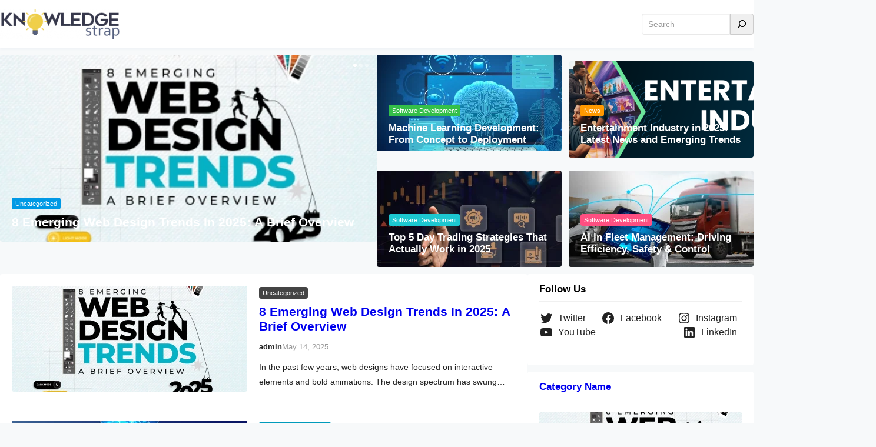

--- FILE ---
content_type: text/html; charset=UTF-8
request_url: https://www.knowledgestrap.com/?y=7-214-1
body_size: 20240
content:
<!DOCTYPE html>
<html lang="en-US">
<head>
	<meta charset="UTF-8" />
	<meta name="viewport" content="width=device-width, initial-scale=1" />
<meta name='robots' content='index, follow, max-image-preview:large, max-snippet:-1, max-video-preview:-1' />

	<!-- This site is optimized with the Yoast SEO plugin v24.9 - https://yoast.com/wordpress/plugins/seo/ -->
	<meta name="description" content="Your go-to tech blogging site for the latest insights, trends, and tips in technology, innovation, and digital solutions. Stay updated today!" />
	<link rel="canonical" href="https://www.knowledgestrap.com/" />
	<link rel="next" href="https://www.knowledgestrap.com/page/2/" />
	<meta property="og:locale" content="en_US" />
	<meta property="og:type" content="website" />
	<meta property="og:title" content="KnowledgeStrap Your Ultimate Resource for Smarter" />
	<meta property="og:description" content="Your go-to tech blogging site for the latest insights, trends, and tips in technology, innovation, and digital solutions. Stay updated today!" />
	<meta property="og:url" content="https://www.knowledgestrap.com/" />
	<meta property="og:site_name" content="KnowledgeStrap Your Ultimate Resource for Smarter" />
	<meta property="og:image" content="https://www.knowledgestrap.com/wp-content/uploads/2025/01/Untitled-design.png" />
	<meta property="og:image:width" content="1200" />
	<meta property="og:image:height" content="675" />
	<meta property="og:image:type" content="image/png" />
	<meta name="twitter:card" content="summary_large_image" />
	<meta name="twitter:site" content="@talentelgia" />
	<script type="application/ld+json" class="yoast-schema-graph">{"@context":"https://schema.org","@graph":[{"@type":"CollectionPage","@id":"https://www.knowledgestrap.com/","url":"https://www.knowledgestrap.com/","name":"KnowledgeStrap Your Ultimate Resource for Smarter","isPartOf":{"@id":"https://www.knowledgestrap.com/#website"},"about":{"@id":"https://www.knowledgestrap.com/#organization"},"description":"Your go-to tech blogging site for the latest insights, trends, and tips in technology, innovation, and digital solutions. Stay updated today!","breadcrumb":{"@id":"https://www.knowledgestrap.com/#breadcrumb"},"inLanguage":"en-US"},{"@type":"BreadcrumbList","@id":"https://www.knowledgestrap.com/#breadcrumb","itemListElement":[{"@type":"ListItem","position":1,"name":"Home"}]},{"@type":"WebSite","@id":"https://www.knowledgestrap.com/#website","url":"https://www.knowledgestrap.com/","name":"KnowledgeStrap","description":"Insights and Solutions","publisher":{"@id":"https://www.knowledgestrap.com/#organization"},"potentialAction":[{"@type":"SearchAction","target":{"@type":"EntryPoint","urlTemplate":"https://www.knowledgestrap.com/?s={search_term_string}"},"query-input":{"@type":"PropertyValueSpecification","valueRequired":true,"valueName":"search_term_string"}}],"inLanguage":"en-US"},{"@type":"Organization","@id":"https://www.knowledgestrap.com/#organization","name":"KnowledgeStrap","url":"https://www.knowledgestrap.com/","logo":{"@type":"ImageObject","inLanguage":"en-US","@id":"https://www.knowledgestrap.com/#/schema/logo/image/","url":"https://www.knowledgestrap.com/wp-content/uploads/2025/01/Untitled-design.png","contentUrl":"https://www.knowledgestrap.com/wp-content/uploads/2025/01/Untitled-design.png","width":1200,"height":675,"caption":"KnowledgeStrap"},"image":{"@id":"https://www.knowledgestrap.com/#/schema/logo/image/"},"sameAs":["https://www.facebook.com/TalentelgiaTechnologies/","https://x.com/talentelgia","https://www.instagram.com/talentelgia_technologies/","https://www.linkedin.com/company/talentelgia-technologies","https://www.youtube.com/@talentelgia"]}]}</script>
	<meta name="google-site-verification" content="9HSLKcaWGDGDvfI9JDDbvV4a82XhjzCuGl7DRgDgqPw" />
	<!-- / Yoast SEO plugin. -->


<title>KnowledgeStrap Your Ultimate Resource for Smarter</title>
<link rel="alternate" type="application/rss+xml" title="KnowledgeStrap  Your Ultimate Resource for Smarter &raquo; Feed" href="https://www.knowledgestrap.com/feed/" />
<link rel="alternate" type="application/rss+xml" title="KnowledgeStrap  Your Ultimate Resource for Smarter &raquo; Comments Feed" href="https://www.knowledgestrap.com/comments/feed/" />
<style id='wp-img-auto-sizes-contain-inline-css'>
img:is([sizes=auto i],[sizes^="auto," i]){contain-intrinsic-size:3000px 1500px}
/*# sourceURL=wp-img-auto-sizes-contain-inline-css */
</style>
<style id='wp-block-group-inline-css'>
.wp-block-group{box-sizing:border-box}:where(.wp-block-group.wp-block-group-is-layout-constrained){position:relative}
/*# sourceURL=https://www.knowledgestrap.com/wp-includes/blocks/group/style.min.css */
</style>
<style id='wp-block-group-theme-inline-css'>
:where(.wp-block-group.has-background){padding:1.25em 2.375em}
/*# sourceURL=https://www.knowledgestrap.com/wp-includes/blocks/group/theme.min.css */
</style>
<style id='wp-block-site-logo-inline-css'>
.wp-block-site-logo{box-sizing:border-box;line-height:0}.wp-block-site-logo a{display:inline-block;line-height:0}.wp-block-site-logo.is-default-size img{height:auto;width:120px}.wp-block-site-logo img{height:auto;max-width:100%}.wp-block-site-logo a,.wp-block-site-logo img{border-radius:inherit}.wp-block-site-logo.aligncenter{margin-left:auto;margin-right:auto;text-align:center}:root :where(.wp-block-site-logo.is-style-rounded){border-radius:9999px}
/*# sourceURL=https://www.knowledgestrap.com/wp-includes/blocks/site-logo/style.min.css */
</style>
<style id='wp-block-search-inline-css'>
.wp-block-search__button{margin-left:10px;word-break:normal}.wp-block-search__button.has-icon{line-height:0}.wp-block-search__button svg{height:1.25em;min-height:24px;min-width:24px;width:1.25em;fill:currentColor;vertical-align:text-bottom}:where(.wp-block-search__button){border:1px solid #ccc;padding:6px 10px}.wp-block-search__inside-wrapper{display:flex;flex:auto;flex-wrap:nowrap;max-width:100%}.wp-block-search__label{width:100%}.wp-block-search.wp-block-search__button-only .wp-block-search__button{box-sizing:border-box;display:flex;flex-shrink:0;justify-content:center;margin-left:0;max-width:100%}.wp-block-search.wp-block-search__button-only .wp-block-search__inside-wrapper{min-width:0!important;transition-property:width}.wp-block-search.wp-block-search__button-only .wp-block-search__input{flex-basis:100%;transition-duration:.3s}.wp-block-search.wp-block-search__button-only.wp-block-search__searchfield-hidden,.wp-block-search.wp-block-search__button-only.wp-block-search__searchfield-hidden .wp-block-search__inside-wrapper{overflow:hidden}.wp-block-search.wp-block-search__button-only.wp-block-search__searchfield-hidden .wp-block-search__input{border-left-width:0!important;border-right-width:0!important;flex-basis:0;flex-grow:0;margin:0;min-width:0!important;padding-left:0!important;padding-right:0!important;width:0!important}:where(.wp-block-search__input){appearance:none;border:1px solid #949494;flex-grow:1;font-family:inherit;font-size:inherit;font-style:inherit;font-weight:inherit;letter-spacing:inherit;line-height:inherit;margin-left:0;margin-right:0;min-width:3rem;padding:8px;text-decoration:unset!important;text-transform:inherit}:where(.wp-block-search__button-inside .wp-block-search__inside-wrapper){background-color:#fff;border:1px solid #949494;box-sizing:border-box;padding:4px}:where(.wp-block-search__button-inside .wp-block-search__inside-wrapper) .wp-block-search__input{border:none;border-radius:0;padding:0 4px}:where(.wp-block-search__button-inside .wp-block-search__inside-wrapper) .wp-block-search__input:focus{outline:none}:where(.wp-block-search__button-inside .wp-block-search__inside-wrapper) :where(.wp-block-search__button){padding:4px 8px}.wp-block-search.aligncenter .wp-block-search__inside-wrapper{margin:auto}.wp-block[data-align=right] .wp-block-search.wp-block-search__button-only .wp-block-search__inside-wrapper{float:right}
/*# sourceURL=https://www.knowledgestrap.com/wp-includes/blocks/search/style.min.css */
</style>
<style id='wp-block-search-theme-inline-css'>
.wp-block-search .wp-block-search__label{font-weight:700}.wp-block-search__button{border:1px solid #ccc;padding:.375em .625em}
/*# sourceURL=https://www.knowledgestrap.com/wp-includes/blocks/search/theme.min.css */
</style>
<style id='wp-block-template-part-theme-inline-css'>
:root :where(.wp-block-template-part.has-background){margin-bottom:0;margin-top:0;padding:1.25em 2.375em}
/*# sourceURL=https://www.knowledgestrap.com/wp-includes/blocks/template-part/theme.min.css */
</style>
<style id='wp-block-post-featured-image-inline-css'>
.wp-block-post-featured-image{margin-left:0;margin-right:0}.wp-block-post-featured-image a{display:block;height:100%}.wp-block-post-featured-image :where(img){box-sizing:border-box;height:auto;max-width:100%;vertical-align:bottom;width:100%}.wp-block-post-featured-image.alignfull img,.wp-block-post-featured-image.alignwide img{width:100%}.wp-block-post-featured-image .wp-block-post-featured-image__overlay.has-background-dim{background-color:#000;inset:0;position:absolute}.wp-block-post-featured-image{position:relative}.wp-block-post-featured-image .wp-block-post-featured-image__overlay.has-background-gradient{background-color:initial}.wp-block-post-featured-image .wp-block-post-featured-image__overlay.has-background-dim-0{opacity:0}.wp-block-post-featured-image .wp-block-post-featured-image__overlay.has-background-dim-10{opacity:.1}.wp-block-post-featured-image .wp-block-post-featured-image__overlay.has-background-dim-20{opacity:.2}.wp-block-post-featured-image .wp-block-post-featured-image__overlay.has-background-dim-30{opacity:.3}.wp-block-post-featured-image .wp-block-post-featured-image__overlay.has-background-dim-40{opacity:.4}.wp-block-post-featured-image .wp-block-post-featured-image__overlay.has-background-dim-50{opacity:.5}.wp-block-post-featured-image .wp-block-post-featured-image__overlay.has-background-dim-60{opacity:.6}.wp-block-post-featured-image .wp-block-post-featured-image__overlay.has-background-dim-70{opacity:.7}.wp-block-post-featured-image .wp-block-post-featured-image__overlay.has-background-dim-80{opacity:.8}.wp-block-post-featured-image .wp-block-post-featured-image__overlay.has-background-dim-90{opacity:.9}.wp-block-post-featured-image .wp-block-post-featured-image__overlay.has-background-dim-100{opacity:1}.wp-block-post-featured-image:where(.alignleft,.alignright){width:100%}
/*# sourceURL=https://www.knowledgestrap.com/wp-includes/blocks/post-featured-image/style.min.css */
</style>
<style id='wp-block-post-terms-inline-css'>
.wp-block-post-terms{box-sizing:border-box}.wp-block-post-terms .wp-block-post-terms__separator{white-space:pre-wrap}
/*# sourceURL=https://www.knowledgestrap.com/wp-includes/blocks/post-terms/style.min.css */
</style>
<style id='wp-block-post-title-inline-css'>
.wp-block-post-title{box-sizing:border-box;word-break:break-word}.wp-block-post-title :where(a){display:inline-block;font-family:inherit;font-size:inherit;font-style:inherit;font-weight:inherit;letter-spacing:inherit;line-height:inherit;text-decoration:inherit}
/*# sourceURL=https://www.knowledgestrap.com/wp-includes/blocks/post-title/style.min.css */
</style>
<style id='wp-block-post-template-inline-css'>
.wp-block-post-template{box-sizing:border-box;list-style:none;margin-bottom:0;margin-top:0;max-width:100%;padding:0}.wp-block-post-template.is-flex-container{display:flex;flex-direction:row;flex-wrap:wrap;gap:1.25em}.wp-block-post-template.is-flex-container>li{margin:0;width:100%}@media (min-width:600px){.wp-block-post-template.is-flex-container.is-flex-container.columns-2>li{width:calc(50% - .625em)}.wp-block-post-template.is-flex-container.is-flex-container.columns-3>li{width:calc(33.33333% - .83333em)}.wp-block-post-template.is-flex-container.is-flex-container.columns-4>li{width:calc(25% - .9375em)}.wp-block-post-template.is-flex-container.is-flex-container.columns-5>li{width:calc(20% - 1em)}.wp-block-post-template.is-flex-container.is-flex-container.columns-6>li{width:calc(16.66667% - 1.04167em)}}@media (max-width:600px){.wp-block-post-template-is-layout-grid.wp-block-post-template-is-layout-grid.wp-block-post-template-is-layout-grid.wp-block-post-template-is-layout-grid{grid-template-columns:1fr}}.wp-block-post-template-is-layout-constrained>li>.alignright,.wp-block-post-template-is-layout-flow>li>.alignright{float:right;margin-inline-end:0;margin-inline-start:2em}.wp-block-post-template-is-layout-constrained>li>.alignleft,.wp-block-post-template-is-layout-flow>li>.alignleft{float:left;margin-inline-end:2em;margin-inline-start:0}.wp-block-post-template-is-layout-constrained>li>.aligncenter,.wp-block-post-template-is-layout-flow>li>.aligncenter{margin-inline-end:auto;margin-inline-start:auto}
/*# sourceURL=https://www.knowledgestrap.com/wp-includes/blocks/post-template/style.min.css */
</style>
<style id='wp-block-columns-inline-css'>
.wp-block-columns{box-sizing:border-box;display:flex;flex-wrap:wrap!important}@media (min-width:782px){.wp-block-columns{flex-wrap:nowrap!important}}.wp-block-columns{align-items:normal!important}.wp-block-columns.are-vertically-aligned-top{align-items:flex-start}.wp-block-columns.are-vertically-aligned-center{align-items:center}.wp-block-columns.are-vertically-aligned-bottom{align-items:flex-end}@media (max-width:781px){.wp-block-columns:not(.is-not-stacked-on-mobile)>.wp-block-column{flex-basis:100%!important}}@media (min-width:782px){.wp-block-columns:not(.is-not-stacked-on-mobile)>.wp-block-column{flex-basis:0;flex-grow:1}.wp-block-columns:not(.is-not-stacked-on-mobile)>.wp-block-column[style*=flex-basis]{flex-grow:0}}.wp-block-columns.is-not-stacked-on-mobile{flex-wrap:nowrap!important}.wp-block-columns.is-not-stacked-on-mobile>.wp-block-column{flex-basis:0;flex-grow:1}.wp-block-columns.is-not-stacked-on-mobile>.wp-block-column[style*=flex-basis]{flex-grow:0}:where(.wp-block-columns){margin-bottom:1.75em}:where(.wp-block-columns.has-background){padding:1.25em 2.375em}.wp-block-column{flex-grow:1;min-width:0;overflow-wrap:break-word;word-break:break-word}.wp-block-column.is-vertically-aligned-top{align-self:flex-start}.wp-block-column.is-vertically-aligned-center{align-self:center}.wp-block-column.is-vertically-aligned-bottom{align-self:flex-end}.wp-block-column.is-vertically-aligned-stretch{align-self:stretch}.wp-block-column.is-vertically-aligned-bottom,.wp-block-column.is-vertically-aligned-center,.wp-block-column.is-vertically-aligned-top{width:100%}
/*# sourceURL=https://www.knowledgestrap.com/wp-includes/blocks/columns/style.min.css */
</style>
<style id='wp-block-post-author-inline-css'>
.wp-block-post-author{box-sizing:border-box;display:flex;flex-wrap:wrap}.wp-block-post-author__byline{font-size:.5em;margin-bottom:0;margin-top:0;width:100%}.wp-block-post-author__avatar{margin-right:1em}.wp-block-post-author__bio{font-size:.7em;margin-bottom:.7em}.wp-block-post-author__content{flex-basis:0;flex-grow:1}.wp-block-post-author__name{margin:0}
/*# sourceURL=https://www.knowledgestrap.com/wp-includes/blocks/post-author/style.min.css */
</style>
<style id='wp-block-post-date-inline-css'>
.wp-block-post-date{box-sizing:border-box}
/*# sourceURL=https://www.knowledgestrap.com/wp-includes/blocks/post-date/style.min.css */
</style>
<style id='wp-block-paragraph-inline-css'>
.is-small-text{font-size:.875em}.is-regular-text{font-size:1em}.is-large-text{font-size:2.25em}.is-larger-text{font-size:3em}.has-drop-cap:not(:focus):first-letter{float:left;font-size:8.4em;font-style:normal;font-weight:100;line-height:.68;margin:.05em .1em 0 0;text-transform:uppercase}body.rtl .has-drop-cap:not(:focus):first-letter{float:none;margin-left:.1em}p.has-drop-cap.has-background{overflow:hidden}:root :where(p.has-background){padding:1.25em 2.375em}:where(p.has-text-color:not(.has-link-color)) a{color:inherit}p.has-text-align-left[style*="writing-mode:vertical-lr"],p.has-text-align-right[style*="writing-mode:vertical-rl"]{rotate:180deg}
/*# sourceURL=https://www.knowledgestrap.com/wp-includes/blocks/paragraph/style.min.css */
</style>
<style id='wp-block-heading-inline-css'>
h1:where(.wp-block-heading).has-background,h2:where(.wp-block-heading).has-background,h3:where(.wp-block-heading).has-background,h4:where(.wp-block-heading).has-background,h5:where(.wp-block-heading).has-background,h6:where(.wp-block-heading).has-background{padding:1.25em 2.375em}h1.has-text-align-left[style*=writing-mode]:where([style*=vertical-lr]),h1.has-text-align-right[style*=writing-mode]:where([style*=vertical-rl]),h2.has-text-align-left[style*=writing-mode]:where([style*=vertical-lr]),h2.has-text-align-right[style*=writing-mode]:where([style*=vertical-rl]),h3.has-text-align-left[style*=writing-mode]:where([style*=vertical-lr]),h3.has-text-align-right[style*=writing-mode]:where([style*=vertical-rl]),h4.has-text-align-left[style*=writing-mode]:where([style*=vertical-lr]),h4.has-text-align-right[style*=writing-mode]:where([style*=vertical-rl]),h5.has-text-align-left[style*=writing-mode]:where([style*=vertical-lr]),h5.has-text-align-right[style*=writing-mode]:where([style*=vertical-rl]),h6.has-text-align-left[style*=writing-mode]:where([style*=vertical-lr]),h6.has-text-align-right[style*=writing-mode]:where([style*=vertical-rl]){rotate:180deg}
/*# sourceURL=https://www.knowledgestrap.com/wp-includes/blocks/heading/style.min.css */
</style>
<style id='wp-block-post-excerpt-inline-css'>
:where(.wp-block-post-excerpt){box-sizing:border-box;margin-bottom:var(--wp--style--block-gap);margin-top:var(--wp--style--block-gap)}.wp-block-post-excerpt__excerpt{margin-bottom:0;margin-top:0}.wp-block-post-excerpt__more-text{margin-bottom:0;margin-top:var(--wp--style--block-gap)}.wp-block-post-excerpt__more-link{display:inline-block}
/*# sourceURL=https://www.knowledgestrap.com/wp-includes/blocks/post-excerpt/style.min.css */
</style>
<style id='wp-block-query-pagination-inline-css'>
.wp-block-query-pagination.is-content-justification-space-between>.wp-block-query-pagination-next:last-of-type{margin-inline-start:auto}.wp-block-query-pagination.is-content-justification-space-between>.wp-block-query-pagination-previous:first-child{margin-inline-end:auto}.wp-block-query-pagination .wp-block-query-pagination-previous-arrow{display:inline-block;margin-right:1ch}.wp-block-query-pagination .wp-block-query-pagination-previous-arrow:not(.is-arrow-chevron){transform:scaleX(1)}.wp-block-query-pagination .wp-block-query-pagination-next-arrow{display:inline-block;margin-left:1ch}.wp-block-query-pagination .wp-block-query-pagination-next-arrow:not(.is-arrow-chevron){transform:scaleX(1)}.wp-block-query-pagination.aligncenter{justify-content:center}
/*# sourceURL=https://www.knowledgestrap.com/wp-includes/blocks/query-pagination/style.min.css */
</style>
<style id='wp-block-social-links-inline-css'>
.wp-block-social-links{background:none;box-sizing:border-box;margin-left:0;padding-left:0;padding-right:0;text-indent:0}.wp-block-social-links .wp-social-link a,.wp-block-social-links .wp-social-link a:hover{border-bottom:0;box-shadow:none;text-decoration:none}.wp-block-social-links .wp-social-link svg{height:1em;width:1em}.wp-block-social-links .wp-social-link span:not(.screen-reader-text){font-size:.65em;margin-left:.5em;margin-right:.5em}.wp-block-social-links.has-small-icon-size{font-size:16px}.wp-block-social-links,.wp-block-social-links.has-normal-icon-size{font-size:24px}.wp-block-social-links.has-large-icon-size{font-size:36px}.wp-block-social-links.has-huge-icon-size{font-size:48px}.wp-block-social-links.aligncenter{display:flex;justify-content:center}.wp-block-social-links.alignright{justify-content:flex-end}.wp-block-social-link{border-radius:9999px;display:block}@media not (prefers-reduced-motion){.wp-block-social-link{transition:transform .1s ease}}.wp-block-social-link{height:auto}.wp-block-social-link a{align-items:center;display:flex;line-height:0}.wp-block-social-link:hover{transform:scale(1.1)}.wp-block-social-links .wp-block-social-link.wp-social-link{display:inline-block;margin:0;padding:0}.wp-block-social-links .wp-block-social-link.wp-social-link .wp-block-social-link-anchor,.wp-block-social-links .wp-block-social-link.wp-social-link .wp-block-social-link-anchor svg,.wp-block-social-links .wp-block-social-link.wp-social-link .wp-block-social-link-anchor:active,.wp-block-social-links .wp-block-social-link.wp-social-link .wp-block-social-link-anchor:hover,.wp-block-social-links .wp-block-social-link.wp-social-link .wp-block-social-link-anchor:visited{color:currentColor;fill:currentColor}:where(.wp-block-social-links:not(.is-style-logos-only)) .wp-social-link{background-color:#f0f0f0;color:#444}:where(.wp-block-social-links:not(.is-style-logos-only)) .wp-social-link-amazon{background-color:#f90;color:#fff}:where(.wp-block-social-links:not(.is-style-logos-only)) .wp-social-link-bandcamp{background-color:#1ea0c3;color:#fff}:where(.wp-block-social-links:not(.is-style-logos-only)) .wp-social-link-behance{background-color:#0757fe;color:#fff}:where(.wp-block-social-links:not(.is-style-logos-only)) .wp-social-link-bluesky{background-color:#0a7aff;color:#fff}:where(.wp-block-social-links:not(.is-style-logos-only)) .wp-social-link-codepen{background-color:#1e1f26;color:#fff}:where(.wp-block-social-links:not(.is-style-logos-only)) .wp-social-link-deviantart{background-color:#02e49b;color:#fff}:where(.wp-block-social-links:not(.is-style-logos-only)) .wp-social-link-discord{background-color:#5865f2;color:#fff}:where(.wp-block-social-links:not(.is-style-logos-only)) .wp-social-link-dribbble{background-color:#e94c89;color:#fff}:where(.wp-block-social-links:not(.is-style-logos-only)) .wp-social-link-dropbox{background-color:#4280ff;color:#fff}:where(.wp-block-social-links:not(.is-style-logos-only)) .wp-social-link-etsy{background-color:#f45800;color:#fff}:where(.wp-block-social-links:not(.is-style-logos-only)) .wp-social-link-facebook{background-color:#0866ff;color:#fff}:where(.wp-block-social-links:not(.is-style-logos-only)) .wp-social-link-fivehundredpx{background-color:#000;color:#fff}:where(.wp-block-social-links:not(.is-style-logos-only)) .wp-social-link-flickr{background-color:#0461dd;color:#fff}:where(.wp-block-social-links:not(.is-style-logos-only)) .wp-social-link-foursquare{background-color:#e65678;color:#fff}:where(.wp-block-social-links:not(.is-style-logos-only)) .wp-social-link-github{background-color:#24292d;color:#fff}:where(.wp-block-social-links:not(.is-style-logos-only)) .wp-social-link-goodreads{background-color:#eceadd;color:#382110}:where(.wp-block-social-links:not(.is-style-logos-only)) .wp-social-link-google{background-color:#ea4434;color:#fff}:where(.wp-block-social-links:not(.is-style-logos-only)) .wp-social-link-gravatar{background-color:#1d4fc4;color:#fff}:where(.wp-block-social-links:not(.is-style-logos-only)) .wp-social-link-instagram{background-color:#f00075;color:#fff}:where(.wp-block-social-links:not(.is-style-logos-only)) .wp-social-link-lastfm{background-color:#e21b24;color:#fff}:where(.wp-block-social-links:not(.is-style-logos-only)) .wp-social-link-linkedin{background-color:#0d66c2;color:#fff}:where(.wp-block-social-links:not(.is-style-logos-only)) .wp-social-link-mastodon{background-color:#3288d4;color:#fff}:where(.wp-block-social-links:not(.is-style-logos-only)) .wp-social-link-medium{background-color:#000;color:#fff}:where(.wp-block-social-links:not(.is-style-logos-only)) .wp-social-link-meetup{background-color:#f6405f;color:#fff}:where(.wp-block-social-links:not(.is-style-logos-only)) .wp-social-link-patreon{background-color:#000;color:#fff}:where(.wp-block-social-links:not(.is-style-logos-only)) .wp-social-link-pinterest{background-color:#e60122;color:#fff}:where(.wp-block-social-links:not(.is-style-logos-only)) .wp-social-link-pocket{background-color:#ef4155;color:#fff}:where(.wp-block-social-links:not(.is-style-logos-only)) .wp-social-link-reddit{background-color:#ff4500;color:#fff}:where(.wp-block-social-links:not(.is-style-logos-only)) .wp-social-link-skype{background-color:#0478d7;color:#fff}:where(.wp-block-social-links:not(.is-style-logos-only)) .wp-social-link-snapchat{background-color:#fefc00;color:#fff;stroke:#000}:where(.wp-block-social-links:not(.is-style-logos-only)) .wp-social-link-soundcloud{background-color:#ff5600;color:#fff}:where(.wp-block-social-links:not(.is-style-logos-only)) .wp-social-link-spotify{background-color:#1bd760;color:#fff}:where(.wp-block-social-links:not(.is-style-logos-only)) .wp-social-link-telegram{background-color:#2aabee;color:#fff}:where(.wp-block-social-links:not(.is-style-logos-only)) .wp-social-link-threads{background-color:#000;color:#fff}:where(.wp-block-social-links:not(.is-style-logos-only)) .wp-social-link-tiktok{background-color:#000;color:#fff}:where(.wp-block-social-links:not(.is-style-logos-only)) .wp-social-link-tumblr{background-color:#011835;color:#fff}:where(.wp-block-social-links:not(.is-style-logos-only)) .wp-social-link-twitch{background-color:#6440a4;color:#fff}:where(.wp-block-social-links:not(.is-style-logos-only)) .wp-social-link-twitter{background-color:#1da1f2;color:#fff}:where(.wp-block-social-links:not(.is-style-logos-only)) .wp-social-link-vimeo{background-color:#1eb7ea;color:#fff}:where(.wp-block-social-links:not(.is-style-logos-only)) .wp-social-link-vk{background-color:#4680c2;color:#fff}:where(.wp-block-social-links:not(.is-style-logos-only)) .wp-social-link-wordpress{background-color:#3499cd;color:#fff}:where(.wp-block-social-links:not(.is-style-logos-only)) .wp-social-link-whatsapp{background-color:#25d366;color:#fff}:where(.wp-block-social-links:not(.is-style-logos-only)) .wp-social-link-x{background-color:#000;color:#fff}:where(.wp-block-social-links:not(.is-style-logos-only)) .wp-social-link-yelp{background-color:#d32422;color:#fff}:where(.wp-block-social-links:not(.is-style-logos-only)) .wp-social-link-youtube{background-color:red;color:#fff}:where(.wp-block-social-links.is-style-logos-only) .wp-social-link{background:none}:where(.wp-block-social-links.is-style-logos-only) .wp-social-link svg{height:1.25em;width:1.25em}:where(.wp-block-social-links.is-style-logos-only) .wp-social-link-amazon{color:#f90}:where(.wp-block-social-links.is-style-logos-only) .wp-social-link-bandcamp{color:#1ea0c3}:where(.wp-block-social-links.is-style-logos-only) .wp-social-link-behance{color:#0757fe}:where(.wp-block-social-links.is-style-logos-only) .wp-social-link-bluesky{color:#0a7aff}:where(.wp-block-social-links.is-style-logos-only) .wp-social-link-codepen{color:#1e1f26}:where(.wp-block-social-links.is-style-logos-only) .wp-social-link-deviantart{color:#02e49b}:where(.wp-block-social-links.is-style-logos-only) .wp-social-link-discord{color:#5865f2}:where(.wp-block-social-links.is-style-logos-only) .wp-social-link-dribbble{color:#e94c89}:where(.wp-block-social-links.is-style-logos-only) .wp-social-link-dropbox{color:#4280ff}:where(.wp-block-social-links.is-style-logos-only) .wp-social-link-etsy{color:#f45800}:where(.wp-block-social-links.is-style-logos-only) .wp-social-link-facebook{color:#0866ff}:where(.wp-block-social-links.is-style-logos-only) .wp-social-link-fivehundredpx{color:#000}:where(.wp-block-social-links.is-style-logos-only) .wp-social-link-flickr{color:#0461dd}:where(.wp-block-social-links.is-style-logos-only) .wp-social-link-foursquare{color:#e65678}:where(.wp-block-social-links.is-style-logos-only) .wp-social-link-github{color:#24292d}:where(.wp-block-social-links.is-style-logos-only) .wp-social-link-goodreads{color:#382110}:where(.wp-block-social-links.is-style-logos-only) .wp-social-link-google{color:#ea4434}:where(.wp-block-social-links.is-style-logos-only) .wp-social-link-gravatar{color:#1d4fc4}:where(.wp-block-social-links.is-style-logos-only) .wp-social-link-instagram{color:#f00075}:where(.wp-block-social-links.is-style-logos-only) .wp-social-link-lastfm{color:#e21b24}:where(.wp-block-social-links.is-style-logos-only) .wp-social-link-linkedin{color:#0d66c2}:where(.wp-block-social-links.is-style-logos-only) .wp-social-link-mastodon{color:#3288d4}:where(.wp-block-social-links.is-style-logos-only) .wp-social-link-medium{color:#000}:where(.wp-block-social-links.is-style-logos-only) .wp-social-link-meetup{color:#f6405f}:where(.wp-block-social-links.is-style-logos-only) .wp-social-link-patreon{color:#000}:where(.wp-block-social-links.is-style-logos-only) .wp-social-link-pinterest{color:#e60122}:where(.wp-block-social-links.is-style-logos-only) .wp-social-link-pocket{color:#ef4155}:where(.wp-block-social-links.is-style-logos-only) .wp-social-link-reddit{color:#ff4500}:where(.wp-block-social-links.is-style-logos-only) .wp-social-link-skype{color:#0478d7}:where(.wp-block-social-links.is-style-logos-only) .wp-social-link-snapchat{color:#fff;stroke:#000}:where(.wp-block-social-links.is-style-logos-only) .wp-social-link-soundcloud{color:#ff5600}:where(.wp-block-social-links.is-style-logos-only) .wp-social-link-spotify{color:#1bd760}:where(.wp-block-social-links.is-style-logos-only) .wp-social-link-telegram{color:#2aabee}:where(.wp-block-social-links.is-style-logos-only) .wp-social-link-threads{color:#000}:where(.wp-block-social-links.is-style-logos-only) .wp-social-link-tiktok{color:#000}:where(.wp-block-social-links.is-style-logos-only) .wp-social-link-tumblr{color:#011835}:where(.wp-block-social-links.is-style-logos-only) .wp-social-link-twitch{color:#6440a4}:where(.wp-block-social-links.is-style-logos-only) .wp-social-link-twitter{color:#1da1f2}:where(.wp-block-social-links.is-style-logos-only) .wp-social-link-vimeo{color:#1eb7ea}:where(.wp-block-social-links.is-style-logos-only) .wp-social-link-vk{color:#4680c2}:where(.wp-block-social-links.is-style-logos-only) .wp-social-link-whatsapp{color:#25d366}:where(.wp-block-social-links.is-style-logos-only) .wp-social-link-wordpress{color:#3499cd}:where(.wp-block-social-links.is-style-logos-only) .wp-social-link-x{color:#000}:where(.wp-block-social-links.is-style-logos-only) .wp-social-link-yelp{color:#d32422}:where(.wp-block-social-links.is-style-logos-only) .wp-social-link-youtube{color:red}.wp-block-social-links.is-style-pill-shape .wp-social-link{width:auto}:root :where(.wp-block-social-links .wp-social-link a){padding:.25em}:root :where(.wp-block-social-links.is-style-logos-only .wp-social-link a){padding:0}:root :where(.wp-block-social-links.is-style-pill-shape .wp-social-link a){padding-left:.6666666667em;padding-right:.6666666667em}.wp-block-social-links:not(.has-icon-color):not(.has-icon-background-color) .wp-social-link-snapchat .wp-block-social-link-label{color:#000}
/*# sourceURL=https://www.knowledgestrap.com/wp-includes/blocks/social-links/style.min.css */
</style>
<style id='wp-emoji-styles-inline-css'>

	img.wp-smiley, img.emoji {
		display: inline !important;
		border: none !important;
		box-shadow: none !important;
		height: 1em !important;
		width: 1em !important;
		margin: 0 0.07em !important;
		vertical-align: -0.1em !important;
		background: none !important;
		padding: 0 !important;
	}
/*# sourceURL=wp-emoji-styles-inline-css */
</style>
<style id='wp-block-library-inline-css'>
:root{--wp-block-synced-color:#7a00df;--wp-block-synced-color--rgb:122,0,223;--wp-bound-block-color:var(--wp-block-synced-color);--wp-editor-canvas-background:#ddd;--wp-admin-theme-color:#007cba;--wp-admin-theme-color--rgb:0,124,186;--wp-admin-theme-color-darker-10:#006ba1;--wp-admin-theme-color-darker-10--rgb:0,107,160.5;--wp-admin-theme-color-darker-20:#005a87;--wp-admin-theme-color-darker-20--rgb:0,90,135;--wp-admin-border-width-focus:2px}@media (min-resolution:192dpi){:root{--wp-admin-border-width-focus:1.5px}}.wp-element-button{cursor:pointer}:root .has-very-light-gray-background-color{background-color:#eee}:root .has-very-dark-gray-background-color{background-color:#313131}:root .has-very-light-gray-color{color:#eee}:root .has-very-dark-gray-color{color:#313131}:root .has-vivid-green-cyan-to-vivid-cyan-blue-gradient-background{background:linear-gradient(135deg,#00d084,#0693e3)}:root .has-purple-crush-gradient-background{background:linear-gradient(135deg,#34e2e4,#4721fb 50%,#ab1dfe)}:root .has-hazy-dawn-gradient-background{background:linear-gradient(135deg,#faaca8,#dad0ec)}:root .has-subdued-olive-gradient-background{background:linear-gradient(135deg,#fafae1,#67a671)}:root .has-atomic-cream-gradient-background{background:linear-gradient(135deg,#fdd79a,#004a59)}:root .has-nightshade-gradient-background{background:linear-gradient(135deg,#330968,#31cdcf)}:root .has-midnight-gradient-background{background:linear-gradient(135deg,#020381,#2874fc)}:root{--wp--preset--font-size--normal:16px;--wp--preset--font-size--huge:42px}.has-regular-font-size{font-size:1em}.has-larger-font-size{font-size:2.625em}.has-normal-font-size{font-size:var(--wp--preset--font-size--normal)}.has-huge-font-size{font-size:var(--wp--preset--font-size--huge)}.has-text-align-center{text-align:center}.has-text-align-left{text-align:left}.has-text-align-right{text-align:right}.has-fit-text{white-space:nowrap!important}#end-resizable-editor-section{display:none}.aligncenter{clear:both}.items-justified-left{justify-content:flex-start}.items-justified-center{justify-content:center}.items-justified-right{justify-content:flex-end}.items-justified-space-between{justify-content:space-between}.screen-reader-text{border:0;clip-path:inset(50%);height:1px;margin:-1px;overflow:hidden;padding:0;position:absolute;width:1px;word-wrap:normal!important}.screen-reader-text:focus{background-color:#ddd;clip-path:none;color:#444;display:block;font-size:1em;height:auto;left:5px;line-height:normal;padding:15px 23px 14px;text-decoration:none;top:5px;width:auto;z-index:100000}html :where(.has-border-color){border-style:solid}html :where([style*=border-top-color]){border-top-style:solid}html :where([style*=border-right-color]){border-right-style:solid}html :where([style*=border-bottom-color]){border-bottom-style:solid}html :where([style*=border-left-color]){border-left-style:solid}html :where([style*=border-width]){border-style:solid}html :where([style*=border-top-width]){border-top-style:solid}html :where([style*=border-right-width]){border-right-style:solid}html :where([style*=border-bottom-width]){border-bottom-style:solid}html :where([style*=border-left-width]){border-left-style:solid}html :where(img[class*=wp-image-]){height:auto;max-width:100%}:where(figure){margin:0 0 1em}html :where(.is-position-sticky){--wp-admin--admin-bar--position-offset:var(--wp-admin--admin-bar--height,0px)}@media screen and (max-width:600px){html :where(.is-position-sticky){--wp-admin--admin-bar--position-offset:0px}}
/*# sourceURL=/wp-includes/css/dist/block-library/common.min.css */
</style>
<link rel='stylesheet' id='font-awesome-css' href='https://www.knowledgestrap.com/wp-content/themes/visualblogger/assets/css/font-awesome/css/all.css?ver=5.15.3' media='all' />
<link rel='stylesheet' id='admin-style-css' href='https://www.knowledgestrap.com/wp-content/themes/visualblogger/assets/css/admin-style.css?ver=1.0.0' media='all' />
<link rel='stylesheet' id='design-css' href='https://www.knowledgestrap.com/wp-content/themes/visualblogger/design.css?ver=20231017' media='all' />
<style id='global-styles-inline-css'>
:root{--wp--preset--aspect-ratio--square: 1;--wp--preset--aspect-ratio--4-3: 4/3;--wp--preset--aspect-ratio--3-4: 3/4;--wp--preset--aspect-ratio--3-2: 3/2;--wp--preset--aspect-ratio--2-3: 2/3;--wp--preset--aspect-ratio--16-9: 16/9;--wp--preset--aspect-ratio--9-16: 9/16;--wp--preset--color--black: #000000;--wp--preset--color--cyan-bluish-gray: #abb8c3;--wp--preset--color--white: #ffffff;--wp--preset--color--pale-pink: #f78da7;--wp--preset--color--vivid-red: #cf2e2e;--wp--preset--color--luminous-vivid-orange: #ff6900;--wp--preset--color--luminous-vivid-amber: #fcb900;--wp--preset--color--light-green-cyan: #7bdcb5;--wp--preset--color--vivid-green-cyan: #00d084;--wp--preset--color--pale-cyan-blue: #8ed1fc;--wp--preset--color--vivid-cyan-blue: #0693e3;--wp--preset--color--vivid-purple: #9b51e0;--wp--preset--color--foreground: #000000;--wp--preset--color--background: #ffffff;--wp--preset--color--primary: #0099e5;--wp--preset--color--secondary: #0099e5;--wp--preset--color--background-secondary: #f9f9f9;--wp--preset--color--body-text: #222222;--wp--preset--color--text-link: #222222;--wp--preset--color--border: #777777;--wp--preset--color--tertiary: #999999;--wp--preset--color--input-field: #ffffff;--wp--preset--color--boulder: #777;--wp--preset--color--coffee: #7d6043;--wp--preset--color--cyan: #25d6a2;--wp--preset--color--dark-blue: #221f3c;--wp--preset--color--sky-blue: #30b4da;--wp--preset--color--dark-green: #0fb36c;--wp--preset--color--lite-green: #6ba518;--wp--preset--color--purple: #c74a73;--wp--preset--color--dark-purple: #9261c6;--wp--preset--color--orange: #f78550;--wp--preset--color--lite-red: #f9556d;--wp--preset--color--hexadecimal: #27808c;--wp--preset--color--pink: #ff6b98;--wp--preset--gradient--vivid-cyan-blue-to-vivid-purple: linear-gradient(135deg,rgb(6,147,227) 0%,rgb(155,81,224) 100%);--wp--preset--gradient--light-green-cyan-to-vivid-green-cyan: linear-gradient(135deg,rgb(122,220,180) 0%,rgb(0,208,130) 100%);--wp--preset--gradient--luminous-vivid-amber-to-luminous-vivid-orange: linear-gradient(135deg,rgb(252,185,0) 0%,rgb(255,105,0) 100%);--wp--preset--gradient--luminous-vivid-orange-to-vivid-red: linear-gradient(135deg,rgb(255,105,0) 0%,rgb(207,46,46) 100%);--wp--preset--gradient--very-light-gray-to-cyan-bluish-gray: linear-gradient(135deg,rgb(238,238,238) 0%,rgb(169,184,195) 100%);--wp--preset--gradient--cool-to-warm-spectrum: linear-gradient(135deg,rgb(74,234,220) 0%,rgb(151,120,209) 20%,rgb(207,42,186) 40%,rgb(238,44,130) 60%,rgb(251,105,98) 80%,rgb(254,248,76) 100%);--wp--preset--gradient--blush-light-purple: linear-gradient(135deg,rgb(255,206,236) 0%,rgb(152,150,240) 100%);--wp--preset--gradient--blush-bordeaux: linear-gradient(135deg,rgb(254,205,165) 0%,rgb(254,45,45) 50%,rgb(107,0,62) 100%);--wp--preset--gradient--luminous-dusk: linear-gradient(135deg,rgb(255,203,112) 0%,rgb(199,81,192) 50%,rgb(65,88,208) 100%);--wp--preset--gradient--pale-ocean: linear-gradient(135deg,rgb(255,245,203) 0%,rgb(182,227,212) 50%,rgb(51,167,181) 100%);--wp--preset--gradient--electric-grass: linear-gradient(135deg,rgb(202,248,128) 0%,rgb(113,206,126) 100%);--wp--preset--gradient--midnight: linear-gradient(135deg,rgb(2,3,129) 0%,rgb(40,116,252) 100%);--wp--preset--font-size--small: 16px;--wp--preset--font-size--medium: 18px;--wp--preset--font-size--large: clamp(1.375rem, 1.2434rem + 0.5263vw, 1.875rem);--wp--preset--font-size--x-large: 42px;--wp--preset--font-size--tiny: 14px;--wp--preset--font-size--extra-small: 15px;--wp--preset--font-size--normal: 17px;--wp--preset--font-size--big: clamp(1.125rem, 1.0263rem + 0.3947vw, 1.35rem);--wp--preset--font-size--extra-large: clamp(1.5rem, 1.2368rem + 1.0526vw, 2.5rem);--wp--preset--font-size--huge: clamp(2rem, 1.5rem + 2vw, 3.25rem);--wp--preset--font-size--extra-huge: clamp(2.5rem, 1.7599rem + 2.9605vw, 5.3125rem);--wp--preset--font-family--system: -apple-system,BlinkMacSystemFont,"Segoe UI",Roboto,Oxygen-Sans,Ubuntu,Cantarell,"Helvetica Neue",sans-serif;--wp--preset--font-family--inter: 'Inter', sans-serif;--wp--preset--font-family--kumbh-sans: 'Kumbh-Sans', sans-serif;--wp--preset--spacing--20: 0.44rem;--wp--preset--spacing--30: 0.67rem;--wp--preset--spacing--40: 1rem;--wp--preset--spacing--50: 1.5rem;--wp--preset--spacing--60: 2.25rem;--wp--preset--spacing--70: 3.38rem;--wp--preset--spacing--80: 5.06rem;--wp--preset--shadow--natural: 6px 6px 9px rgba(0, 0, 0, 0.2);--wp--preset--shadow--deep: 12px 12px 50px rgba(0, 0, 0, 0.4);--wp--preset--shadow--sharp: 6px 6px 0px rgba(0, 0, 0, 0.2);--wp--preset--shadow--outlined: 6px 6px 0px -3px rgb(255, 255, 255), 6px 6px rgb(0, 0, 0);--wp--preset--shadow--crisp: 6px 6px 0px rgb(0, 0, 0);--wp--custom--spacing--small: max(1.25rem, 5vw);--wp--custom--spacing--medium: clamp(2rem, 8vw, calc(4 * var(--wp--style--block-gap)));--wp--custom--spacing--large: clamp(4rem, 10vw, 8rem);--wp--custom--typography--line-height--heading: 1.2;--wp--custom--typography--line-height--paragraph: 1.6;--wp--custom--typography--font-weight--light: 300;--wp--custom--typography--font-weight--normal: 400;--wp--custom--typography--font-weight--medium: 500;--wp--custom--typography--font-weight--semi-bold: 600;--wp--custom--typography--font-weight--bold: 700;--wp--custom--typography--font-weight--extra-bold: 900;--wp--custom--gap--baseline: 15px;--wp--custom--gap--horizontal: min(30px, 5vw);--wp--custom--gap--vertical: min(30px, 5vw);}:root { --wp--style--global--content-size: 1120px;--wp--style--global--wide-size: 1120px; }:where(body) { margin: 0; }.wp-site-blocks > .alignleft { float: left; margin-right: 2em; }.wp-site-blocks > .alignright { float: right; margin-left: 2em; }.wp-site-blocks > .aligncenter { justify-content: center; margin-left: auto; margin-right: auto; }:where(.wp-site-blocks) > * { margin-block-start: 2rem; margin-block-end: 0; }:where(.wp-site-blocks) > :first-child { margin-block-start: 0; }:where(.wp-site-blocks) > :last-child { margin-block-end: 0; }:root { --wp--style--block-gap: 2rem; }:root :where(.is-layout-flow) > :first-child{margin-block-start: 0;}:root :where(.is-layout-flow) > :last-child{margin-block-end: 0;}:root :where(.is-layout-flow) > *{margin-block-start: 2rem;margin-block-end: 0;}:root :where(.is-layout-constrained) > :first-child{margin-block-start: 0;}:root :where(.is-layout-constrained) > :last-child{margin-block-end: 0;}:root :where(.is-layout-constrained) > *{margin-block-start: 2rem;margin-block-end: 0;}:root :where(.is-layout-flex){gap: 2rem;}:root :where(.is-layout-grid){gap: 2rem;}.is-layout-flow > .alignleft{float: left;margin-inline-start: 0;margin-inline-end: 2em;}.is-layout-flow > .alignright{float: right;margin-inline-start: 2em;margin-inline-end: 0;}.is-layout-flow > .aligncenter{margin-left: auto !important;margin-right: auto !important;}.is-layout-constrained > .alignleft{float: left;margin-inline-start: 0;margin-inline-end: 2em;}.is-layout-constrained > .alignright{float: right;margin-inline-start: 2em;margin-inline-end: 0;}.is-layout-constrained > .aligncenter{margin-left: auto !important;margin-right: auto !important;}.is-layout-constrained > :where(:not(.alignleft):not(.alignright):not(.alignfull)){max-width: var(--wp--style--global--content-size);margin-left: auto !important;margin-right: auto !important;}.is-layout-constrained > .alignwide{max-width: var(--wp--style--global--wide-size);}body .is-layout-flex{display: flex;}.is-layout-flex{flex-wrap: wrap;align-items: center;}.is-layout-flex > :is(*, div){margin: 0;}body .is-layout-grid{display: grid;}.is-layout-grid > :is(*, div){margin: 0;}body{background-color: #f7f9fa;color: var(--wp--preset--color--body-text);font-family: var(--wp--preset--font-family--inter);font-size: var(--wp--preset--font-size--normal);font-weight: var(--wp--custom--typography--font-weight--normal);line-height: var(--wp--custom--typography--line-height--paragraph);margin-top: 0;margin-right: 0;margin-bottom: 0;margin-left: 0;padding-top: 0px;padding-right: 0px;padding-bottom: 0px;padding-left: 0px;}a:where(:not(.wp-element-button)){color: var(--wp--preset--color--black);text-decoration: none;}:root :where(a:where(:not(.wp-element-button)):hover){color: var(--wp--preset--color--primary);text-decoration: none;}:root :where(a:where(:not(.wp-element-button)):focus){color: var(--wp--preset--color--primary);text-decoration: none;}:root :where(a:where(:not(.wp-element-button)):active){color: var(--wp--preset--color--primary);text-decoration: none;}h1{color: var(--wp--preset--color--black);font-family: var(--wp--preset--font-family--kumbh-sans);font-size: var(--wp--preset--font-size--huge);font-weight: var(--wp--custom--typography--font-weight--bold);line-height: var(--wp--custom--typography--line-height--heading);}h2{color: var(--wp--preset--color--black);font-family: var(--wp--preset--font-family--kumbh-sans);font-size: var(--wp--preset--font-size--extra-large);font-weight: var(--wp--custom--typography--font-weight--bold);line-height: var(--wp--custom--typography--line-height--heading);}h3{color: var(--wp--preset--color--black);font-family: var(--wp--preset--font-family--kumbh-sans);font-size: var(--wp--preset--font-size--medium);font-weight: var(--wp--custom--typography--font-weight--bold);}h4{color: var(--wp--preset--color--black);font-family: var(--wp--preset--font-family--kumbh-sans);font-size: var(--wp--preset--typography--font-size--big);font-weight: var(--wp--custom--typography--font-weight--bold);line-height: var(--wp--custom--typography--line-height--paragraph);}h5{color: var(--wp--preset--color--black);font-family: var(--wp--preset--font-family--kumbh-sans);font-size: var(--wp--preset--typography--font-size--medium);font-weight: var(--wp--custom--typography--font-weight--bold);line-height: var(--wp--custom--typography--line-height--paragraph);}h6{color: var(--wp--preset--color--black);font-family: var(--wp--preset--font-family--kumbh-sans);font-size: var(--wp--preset--typography--font-size--normal);font-weight: var(--wp--custom--typography--font-weight--bold);line-height: var(--wp--custom--typography--line-height--paragraph);}:root :where(.wp-element-button, .wp-block-button__link){background-color: var(--wp--preset--color--primary);border-radius: 4px;border-width: 0px;color: var(--wp--preset--color--white);font-family: inherit;font-size: var(--wp--custom--typography--font-size--small);font-style: inherit;font-weight: var(--wp--custom--typography--font-weight--normal);letter-spacing: inherit;line-height: 1.7;padding-top: 8px;padding-right: 30px;padding-bottom: 8px;padding-left: 30px;text-decoration: none;text-transform: inherit;}:root :where(.wp-element-button:hover, .wp-block-button__link:hover){background-color: var(--wp--preset--color--primary);color: var(--wp--preset--color--white);}:root :where(.wp-element-button:focus, .wp-block-button__link:focus){background-color: var(--wp--preset--color--secondary);color: var(--wp--preset--color--white);}:root :where(.wp-element-button:active, .wp-block-button__link:active){background-color: var(--wp--preset--color--secondary);color: var(--wp--preset--color--white);}.has-black-color{color: var(--wp--preset--color--black) !important;}.has-cyan-bluish-gray-color{color: var(--wp--preset--color--cyan-bluish-gray) !important;}.has-white-color{color: var(--wp--preset--color--white) !important;}.has-pale-pink-color{color: var(--wp--preset--color--pale-pink) !important;}.has-vivid-red-color{color: var(--wp--preset--color--vivid-red) !important;}.has-luminous-vivid-orange-color{color: var(--wp--preset--color--luminous-vivid-orange) !important;}.has-luminous-vivid-amber-color{color: var(--wp--preset--color--luminous-vivid-amber) !important;}.has-light-green-cyan-color{color: var(--wp--preset--color--light-green-cyan) !important;}.has-vivid-green-cyan-color{color: var(--wp--preset--color--vivid-green-cyan) !important;}.has-pale-cyan-blue-color{color: var(--wp--preset--color--pale-cyan-blue) !important;}.has-vivid-cyan-blue-color{color: var(--wp--preset--color--vivid-cyan-blue) !important;}.has-vivid-purple-color{color: var(--wp--preset--color--vivid-purple) !important;}.has-foreground-color{color: var(--wp--preset--color--foreground) !important;}.has-background-color{color: var(--wp--preset--color--background) !important;}.has-primary-color{color: var(--wp--preset--color--primary) !important;}.has-secondary-color{color: var(--wp--preset--color--secondary) !important;}.has-background-secondary-color{color: var(--wp--preset--color--background-secondary) !important;}.has-body-text-color{color: var(--wp--preset--color--body-text) !important;}.has-text-link-color{color: var(--wp--preset--color--text-link) !important;}.has-border-color{color: var(--wp--preset--color--border) !important;}.has-tertiary-color{color: var(--wp--preset--color--tertiary) !important;}.has-input-field-color{color: var(--wp--preset--color--input-field) !important;}.has-boulder-color{color: var(--wp--preset--color--boulder) !important;}.has-coffee-color{color: var(--wp--preset--color--coffee) !important;}.has-cyan-color{color: var(--wp--preset--color--cyan) !important;}.has-dark-blue-color{color: var(--wp--preset--color--dark-blue) !important;}.has-sky-blue-color{color: var(--wp--preset--color--sky-blue) !important;}.has-dark-green-color{color: var(--wp--preset--color--dark-green) !important;}.has-lite-green-color{color: var(--wp--preset--color--lite-green) !important;}.has-purple-color{color: var(--wp--preset--color--purple) !important;}.has-dark-purple-color{color: var(--wp--preset--color--dark-purple) !important;}.has-orange-color{color: var(--wp--preset--color--orange) !important;}.has-lite-red-color{color: var(--wp--preset--color--lite-red) !important;}.has-hexadecimal-color{color: var(--wp--preset--color--hexadecimal) !important;}.has-pink-color{color: var(--wp--preset--color--pink) !important;}.has-black-background-color{background-color: var(--wp--preset--color--black) !important;}.has-cyan-bluish-gray-background-color{background-color: var(--wp--preset--color--cyan-bluish-gray) !important;}.has-white-background-color{background-color: var(--wp--preset--color--white) !important;}.has-pale-pink-background-color{background-color: var(--wp--preset--color--pale-pink) !important;}.has-vivid-red-background-color{background-color: var(--wp--preset--color--vivid-red) !important;}.has-luminous-vivid-orange-background-color{background-color: var(--wp--preset--color--luminous-vivid-orange) !important;}.has-luminous-vivid-amber-background-color{background-color: var(--wp--preset--color--luminous-vivid-amber) !important;}.has-light-green-cyan-background-color{background-color: var(--wp--preset--color--light-green-cyan) !important;}.has-vivid-green-cyan-background-color{background-color: var(--wp--preset--color--vivid-green-cyan) !important;}.has-pale-cyan-blue-background-color{background-color: var(--wp--preset--color--pale-cyan-blue) !important;}.has-vivid-cyan-blue-background-color{background-color: var(--wp--preset--color--vivid-cyan-blue) !important;}.has-vivid-purple-background-color{background-color: var(--wp--preset--color--vivid-purple) !important;}.has-foreground-background-color{background-color: var(--wp--preset--color--foreground) !important;}.has-background-background-color{background-color: var(--wp--preset--color--background) !important;}.has-primary-background-color{background-color: var(--wp--preset--color--primary) !important;}.has-secondary-background-color{background-color: var(--wp--preset--color--secondary) !important;}.has-background-secondary-background-color{background-color: var(--wp--preset--color--background-secondary) !important;}.has-body-text-background-color{background-color: var(--wp--preset--color--body-text) !important;}.has-text-link-background-color{background-color: var(--wp--preset--color--text-link) !important;}.has-border-background-color{background-color: var(--wp--preset--color--border) !important;}.has-tertiary-background-color{background-color: var(--wp--preset--color--tertiary) !important;}.has-input-field-background-color{background-color: var(--wp--preset--color--input-field) !important;}.has-boulder-background-color{background-color: var(--wp--preset--color--boulder) !important;}.has-coffee-background-color{background-color: var(--wp--preset--color--coffee) !important;}.has-cyan-background-color{background-color: var(--wp--preset--color--cyan) !important;}.has-dark-blue-background-color{background-color: var(--wp--preset--color--dark-blue) !important;}.has-sky-blue-background-color{background-color: var(--wp--preset--color--sky-blue) !important;}.has-dark-green-background-color{background-color: var(--wp--preset--color--dark-green) !important;}.has-lite-green-background-color{background-color: var(--wp--preset--color--lite-green) !important;}.has-purple-background-color{background-color: var(--wp--preset--color--purple) !important;}.has-dark-purple-background-color{background-color: var(--wp--preset--color--dark-purple) !important;}.has-orange-background-color{background-color: var(--wp--preset--color--orange) !important;}.has-lite-red-background-color{background-color: var(--wp--preset--color--lite-red) !important;}.has-hexadecimal-background-color{background-color: var(--wp--preset--color--hexadecimal) !important;}.has-pink-background-color{background-color: var(--wp--preset--color--pink) !important;}.has-black-border-color{border-color: var(--wp--preset--color--black) !important;}.has-cyan-bluish-gray-border-color{border-color: var(--wp--preset--color--cyan-bluish-gray) !important;}.has-white-border-color{border-color: var(--wp--preset--color--white) !important;}.has-pale-pink-border-color{border-color: var(--wp--preset--color--pale-pink) !important;}.has-vivid-red-border-color{border-color: var(--wp--preset--color--vivid-red) !important;}.has-luminous-vivid-orange-border-color{border-color: var(--wp--preset--color--luminous-vivid-orange) !important;}.has-luminous-vivid-amber-border-color{border-color: var(--wp--preset--color--luminous-vivid-amber) !important;}.has-light-green-cyan-border-color{border-color: var(--wp--preset--color--light-green-cyan) !important;}.has-vivid-green-cyan-border-color{border-color: var(--wp--preset--color--vivid-green-cyan) !important;}.has-pale-cyan-blue-border-color{border-color: var(--wp--preset--color--pale-cyan-blue) !important;}.has-vivid-cyan-blue-border-color{border-color: var(--wp--preset--color--vivid-cyan-blue) !important;}.has-vivid-purple-border-color{border-color: var(--wp--preset--color--vivid-purple) !important;}.has-foreground-border-color{border-color: var(--wp--preset--color--foreground) !important;}.has-background-border-color{border-color: var(--wp--preset--color--background) !important;}.has-primary-border-color{border-color: var(--wp--preset--color--primary) !important;}.has-secondary-border-color{border-color: var(--wp--preset--color--secondary) !important;}.has-background-secondary-border-color{border-color: var(--wp--preset--color--background-secondary) !important;}.has-body-text-border-color{border-color: var(--wp--preset--color--body-text) !important;}.has-text-link-border-color{border-color: var(--wp--preset--color--text-link) !important;}.has-border-border-color{border-color: var(--wp--preset--color--border) !important;}.has-tertiary-border-color{border-color: var(--wp--preset--color--tertiary) !important;}.has-input-field-border-color{border-color: var(--wp--preset--color--input-field) !important;}.has-boulder-border-color{border-color: var(--wp--preset--color--boulder) !important;}.has-coffee-border-color{border-color: var(--wp--preset--color--coffee) !important;}.has-cyan-border-color{border-color: var(--wp--preset--color--cyan) !important;}.has-dark-blue-border-color{border-color: var(--wp--preset--color--dark-blue) !important;}.has-sky-blue-border-color{border-color: var(--wp--preset--color--sky-blue) !important;}.has-dark-green-border-color{border-color: var(--wp--preset--color--dark-green) !important;}.has-lite-green-border-color{border-color: var(--wp--preset--color--lite-green) !important;}.has-purple-border-color{border-color: var(--wp--preset--color--purple) !important;}.has-dark-purple-border-color{border-color: var(--wp--preset--color--dark-purple) !important;}.has-orange-border-color{border-color: var(--wp--preset--color--orange) !important;}.has-lite-red-border-color{border-color: var(--wp--preset--color--lite-red) !important;}.has-hexadecimal-border-color{border-color: var(--wp--preset--color--hexadecimal) !important;}.has-pink-border-color{border-color: var(--wp--preset--color--pink) !important;}.has-vivid-cyan-blue-to-vivid-purple-gradient-background{background: var(--wp--preset--gradient--vivid-cyan-blue-to-vivid-purple) !important;}.has-light-green-cyan-to-vivid-green-cyan-gradient-background{background: var(--wp--preset--gradient--light-green-cyan-to-vivid-green-cyan) !important;}.has-luminous-vivid-amber-to-luminous-vivid-orange-gradient-background{background: var(--wp--preset--gradient--luminous-vivid-amber-to-luminous-vivid-orange) !important;}.has-luminous-vivid-orange-to-vivid-red-gradient-background{background: var(--wp--preset--gradient--luminous-vivid-orange-to-vivid-red) !important;}.has-very-light-gray-to-cyan-bluish-gray-gradient-background{background: var(--wp--preset--gradient--very-light-gray-to-cyan-bluish-gray) !important;}.has-cool-to-warm-spectrum-gradient-background{background: var(--wp--preset--gradient--cool-to-warm-spectrum) !important;}.has-blush-light-purple-gradient-background{background: var(--wp--preset--gradient--blush-light-purple) !important;}.has-blush-bordeaux-gradient-background{background: var(--wp--preset--gradient--blush-bordeaux) !important;}.has-luminous-dusk-gradient-background{background: var(--wp--preset--gradient--luminous-dusk) !important;}.has-pale-ocean-gradient-background{background: var(--wp--preset--gradient--pale-ocean) !important;}.has-electric-grass-gradient-background{background: var(--wp--preset--gradient--electric-grass) !important;}.has-midnight-gradient-background{background: var(--wp--preset--gradient--midnight) !important;}.has-small-font-size{font-size: var(--wp--preset--font-size--small) !important;}.has-medium-font-size{font-size: var(--wp--preset--font-size--medium) !important;}.has-large-font-size{font-size: var(--wp--preset--font-size--large) !important;}.has-x-large-font-size{font-size: var(--wp--preset--font-size--x-large) !important;}.has-tiny-font-size{font-size: var(--wp--preset--font-size--tiny) !important;}.has-extra-small-font-size{font-size: var(--wp--preset--font-size--extra-small) !important;}.has-normal-font-size{font-size: var(--wp--preset--font-size--normal) !important;}.has-big-font-size{font-size: var(--wp--preset--font-size--big) !important;}.has-extra-large-font-size{font-size: var(--wp--preset--font-size--extra-large) !important;}.has-huge-font-size{font-size: var(--wp--preset--font-size--huge) !important;}.has-extra-huge-font-size{font-size: var(--wp--preset--font-size--extra-huge) !important;}.has-system-font-family{font-family: var(--wp--preset--font-family--system) !important;}.has-inter-font-family{font-family: var(--wp--preset--font-family--inter) !important;}.has-kumbh-sans-font-family{font-family: var(--wp--preset--font-family--kumbh-sans) !important;}
/*# sourceURL=global-styles-inline-css */
</style>
<style id='core-block-supports-inline-css'>
.wp-container-core-group-is-layout-baabe226{flex-wrap:nowrap;gap:15px;}.wp-container-core-group-is-layout-17124a9a{flex-wrap:nowrap;justify-content:flex-end;}.wp-container-core-group-is-layout-cb46ffcb{flex-wrap:nowrap;justify-content:space-between;}.wp-container-core-group-is-layout-ab608e8c > :where(:not(.alignleft):not(.alignright):not(.alignfull)){max-width:1120px;margin-left:auto !important;margin-right:auto !important;}.wp-container-core-group-is-layout-ab608e8c > .alignwide{max-width:1120px;}.wp-container-core-group-is-layout-ab608e8c .alignfull{max-width:none;}.wp-container-core-group-is-layout-334a2726 > *{margin-block-start:0;margin-block-end:0;}.wp-container-core-group-is-layout-334a2726 > * + *{margin-block-start:10px;margin-block-end:0;}.wp-container-core-post-template-is-layout-02493678{grid-template-columns:repeat(2, minmax(0, 1fr));}.wp-container-core-column-is-layout-eac6cdd8 > *{margin-block-start:0;margin-block-end:0;}.wp-container-core-column-is-layout-eac6cdd8 > * + *{margin-block-start:0.7rem;margin-block-end:0;}.wp-container-core-columns-is-layout-622eb5ec{flex-wrap:nowrap;gap:0.7rem 0.7rem;}.wp-container-core-group-is-layout-b6907d9d > :where(:not(.alignleft):not(.alignright):not(.alignfull)){max-width:1120px;margin-left:auto !important;margin-right:auto !important;}.wp-container-core-group-is-layout-b6907d9d > .alignwide{max-width:1120px;}.wp-container-core-group-is-layout-b6907d9d .alignfull{max-width:none;}.wp-container-core-query-pagination-is-layout-b2891da8{justify-content:space-between;}.wp-container-core-group-is-layout-f144c91e > .alignfull{margin-right:calc(20px * -1);margin-left:calc(20px * -1);}.wp-container-core-social-links-is-layout-820e040a{gap:10px 10px;justify-content:space-between;}.wp-container-core-group-is-layout-3a02abfb > .alignfull{margin-right:calc(20px * -1);margin-left:calc(20px * -1);}.wp-container-core-group-is-layout-fc386db9 > *{margin-block-start:0;margin-block-end:0;}.wp-container-core-group-is-layout-fc386db9 > * + *{margin-block-start:1rem;margin-block-end:0;}.wp-container-core-group-is-layout-eeb63b95 > *{margin-block-start:0;margin-block-end:0;}.wp-container-core-group-is-layout-eeb63b95 > * + *{margin-block-start:0.7rem;margin-block-end:0;}.wp-elements-70a56d93408a6d0ccff29bbe07fef410 a:where(:not(.wp-element-button)){color:var(--wp--preset--color--white);}.wp-container-core-social-links-is-layout-0fbc2136{gap:15px 15px;justify-content:center;}.wp-container-core-group-is-layout-4ec75523 > *{margin-block-start:0;margin-block-end:0;}.wp-container-core-group-is-layout-4ec75523 > * + *{margin-block-start:0px;margin-block-end:0;}.wp-container-core-group-is-layout-b8ec8f12 > :where(:not(.alignleft):not(.alignright):not(.alignfull)){max-width:1120px;margin-left:auto !important;margin-right:auto !important;}.wp-container-core-group-is-layout-b8ec8f12 > .alignwide{max-width:1120px;}.wp-container-core-group-is-layout-b8ec8f12 .alignfull{max-width:none;}
/*# sourceURL=core-block-supports-inline-css */
</style>
<style id='wp-block-template-skip-link-inline-css'>

		.skip-link.screen-reader-text {
			border: 0;
			clip-path: inset(50%);
			height: 1px;
			margin: -1px;
			overflow: hidden;
			padding: 0;
			position: absolute !important;
			width: 1px;
			word-wrap: normal !important;
		}

		.skip-link.screen-reader-text:focus {
			background-color: #eee;
			clip-path: none;
			color: #444;
			display: block;
			font-size: 1em;
			height: auto;
			left: 5px;
			line-height: normal;
			padding: 15px 23px 14px;
			text-decoration: none;
			top: 5px;
			width: auto;
			z-index: 100000;
		}
/*# sourceURL=wp-block-template-skip-link-inline-css */
</style>
<link rel='stylesheet' id='visualblogger-style-css' href='https://www.knowledgestrap.com/wp-content/themes/visualblogger/style.css?ver=20241224-65108' media='all' />
<link rel='stylesheet' id='visualblogger-responsive-style-css' href='https://www.knowledgestrap.com/wp-content/themes/visualblogger/responsive.css?ver=20241224-65108' media='all' />
<style id='akismet-widget-style-inline-css'>

			.a-stats {
				--akismet-color-mid-green: #357b49;
				--akismet-color-white: #fff;
				--akismet-color-light-grey: #f6f7f7;

				max-width: 350px;
				width: auto;
			}

			.a-stats * {
				all: unset;
				box-sizing: border-box;
			}

			.a-stats strong {
				font-weight: 600;
			}

			.a-stats a.a-stats__link,
			.a-stats a.a-stats__link:visited,
			.a-stats a.a-stats__link:active {
				background: var(--akismet-color-mid-green);
				border: none;
				box-shadow: none;
				border-radius: 8px;
				color: var(--akismet-color-white);
				cursor: pointer;
				display: block;
				font-family: -apple-system, BlinkMacSystemFont, 'Segoe UI', 'Roboto', 'Oxygen-Sans', 'Ubuntu', 'Cantarell', 'Helvetica Neue', sans-serif;
				font-weight: 500;
				padding: 12px;
				text-align: center;
				text-decoration: none;
				transition: all 0.2s ease;
			}

			/* Extra specificity to deal with TwentyTwentyOne focus style */
			.widget .a-stats a.a-stats__link:focus {
				background: var(--akismet-color-mid-green);
				color: var(--akismet-color-white);
				text-decoration: none;
			}

			.a-stats a.a-stats__link:hover {
				filter: brightness(110%);
				box-shadow: 0 4px 12px rgba(0, 0, 0, 0.06), 0 0 2px rgba(0, 0, 0, 0.16);
			}

			.a-stats .count {
				color: var(--akismet-color-white);
				display: block;
				font-size: 1.5em;
				line-height: 1.4;
				padding: 0 13px;
				white-space: nowrap;
			}
		
/*# sourceURL=akismet-widget-style-inline-css */
</style>
<script src="https://www.knowledgestrap.com/wp-includes/js/jquery/jquery.min.js?ver=3.7.1" id="jquery-core-js"></script>
<script src="https://www.knowledgestrap.com/wp-includes/js/jquery/jquery-migrate.min.js?ver=3.4.1" id="jquery-migrate-js"></script>
<link rel="https://api.w.org/" href="https://www.knowledgestrap.com/wp-json/" /><link rel="EditURI" type="application/rsd+xml" title="RSD" href="https://www.knowledgestrap.com/xmlrpc.php?rsd" />
<meta name="generator" content="WordPress 6.9" />
<link rel="icon" href="https://www.knowledgestrap.com/wp-content/uploads/2024/12/cropped-favi-32x32.png" sizes="32x32" />
<link rel="icon" href="https://www.knowledgestrap.com/wp-content/uploads/2024/12/cropped-favi-192x192.png" sizes="192x192" />
<link rel="apple-touch-icon" href="https://www.knowledgestrap.com/wp-content/uploads/2024/12/cropped-favi-180x180.png" />
<meta name="msapplication-TileImage" content="https://www.knowledgestrap.com/wp-content/uploads/2024/12/cropped-favi-270x270.png" />
</head>

<body class="home blog wp-custom-logo wp-embed-responsive wp-theme-visualblogger">

<div class="wp-site-blocks"><header class="wp-block-template-part">
<a class="skip-link screen-reader-text is-layout-constrained wp-block-group-is-layout-constrained" href="#content">Skip to content</a>



<div class="wp-block-group is-layout-constrained wp-container-core-group-is-layout-ab608e8c wp-block-group-is-layout-constrained" style="padding-top:15px;padding-bottom:15px">
<div class="wp-block-group is-content-justification-space-between is-nowrap is-layout-flex wp-container-core-group-is-layout-cb46ffcb wp-block-group-is-layout-flex">
<div class="wp-block-group is-nowrap is-layout-flex wp-container-core-group-is-layout-baabe226 wp-block-group-is-layout-flex"><div class="wp-block-site-logo"><a href="https://www.knowledgestrap.com/" class="custom-logo-link" rel="home" aria-current="page"><img width="204" height="51" src="https://www.knowledgestrap.com/wp-content/uploads/2024/12/logo-2222-300x76-1.webp" class="custom-logo" alt="logo_knowledgestrap" decoding="async" /></a></div></div>



<div class="wp-block-group is-content-justification-right is-nowrap is-layout-flex wp-container-core-group-is-layout-17124a9a wp-block-group-is-layout-flex"><form role="search" method="get" action="https://www.knowledgestrap.com/" class="wp-block-search__button-inside wp-block-search__icon-button wp-block-search"    ><label class="wp-block-search__label screen-reader-text" for="wp-block-search__input-1" >Search</label><div class="wp-block-search__inside-wrapper"  style="border-width: 0px;border-style: none"><input class="wp-block-search__input" id="wp-block-search__input-1" placeholder="Search" value="" type="search" name="s" required /><button aria-label="Search" class="wp-block-search__button has-icon wp-element-button" type="submit" ><svg class="search-icon" viewBox="0 0 24 24" width="24" height="24">
					<path d="M13 5c-3.3 0-6 2.7-6 6 0 1.4.5 2.7 1.3 3.7l-3.8 3.8 1.1 1.1 3.8-3.8c1 .8 2.3 1.3 3.7 1.3 3.3 0 6-2.7 6-6S16.3 5 13 5zm0 10.5c-2.5 0-4.5-2-4.5-4.5s2-4.5 4.5-4.5 4.5 2 4.5 4.5-2 4.5-4.5 4.5z"></path>
				</svg></button></div></form></div>
</div>
</div>
</header>


<div id="content" class="wp-block-group featured-content featured-content-2 is-layout-constrained wp-container-core-group-is-layout-b6907d9d wp-block-group-is-layout-constrained" style="margin-bottom:0.7rem">
<div class="wp-block-columns is-layout-flex wp-container-core-columns-is-layout-622eb5ec wp-block-columns-is-layout-flex">
<div class="wp-block-column is-layout-flow wp-block-column-is-layout-flow" style="flex-basis:50%">
<div class="wp-block-group featured-slider is-layout-constrained wp-block-group-is-layout-constrained">
<div class="wp-block-query owl-carousel owl-theme is-layout-flow wp-block-query-is-layout-flow"><ul class="featured-large wp-block-post-template is-layout-flow wp-block-post-template-is-layout-flow"><li class="wp-block-post post-233 post type-post status-publish format-standard has-post-thumbnail hentry category-uncategorized">
<figure style="height:318px;" class="wp-block-post-featured-image"><a href="https://www.knowledgestrap.com/top-8-website-design-trends/" target="_self"  style="height:318px"><img width="400" height="266" src="https://www.knowledgestrap.com/wp-content/uploads/2025/05/400_266.webp" class="attachment-post-thumbnail size-post-thumbnail wp-post-image" alt="8 Emerging Web Design Trends In 2025: A Brief Overview " style="border-radius:4px;height:318px;object-fit:cover;" decoding="async" loading="lazy" srcset="https://www.knowledgestrap.com/wp-content/uploads/2025/05/400_266.webp 400w, https://www.knowledgestrap.com/wp-content/uploads/2025/05/400_266-150x100.webp 150w" sizes="auto, (max-width: 400px) 100vw, 400px" /><span class="wp-block-post-featured-image__overlay has-background-dim has-background-dim-20 has-foreground-background-color" style="border-radius:4px" aria-hidden="true"></span></a></figure>


<div class="wp-block-group entry-header is-layout-constrained wp-container-core-group-is-layout-334a2726 wp-block-group-is-layout-constrained"><div class="taxonomy-category wp-block-post-terms"><a href="https://www.knowledgestrap.com/category/uncategorized/" rel="tag">Uncategorized</a></div>

<h2 class="wp-block-post-title has-big-font-size"><a href="https://www.knowledgestrap.com/top-8-website-design-trends/" target="_self" >8 Emerging Web Design Trends In 2025: A Brief Overview </a></h2></div>

</li><li class="wp-block-post post-224 post type-post status-publish format-standard has-post-thumbnail hentry category-software-development">
<figure style="height:318px;" class="wp-block-post-featured-image"><a href="https://www.knowledgestrap.com/embedded-software-development/" target="_self"  style="height:318px"><img width="400" height="266" src="https://www.knowledgestrap.com/wp-content/uploads/2025/05/featured-img-var1-6may-1-400x266.webp" class="attachment-post-thumbnail size-post-thumbnail wp-post-image" alt="Embedded Software Development: Powering the Digital World from Within" style="border-radius:4px;height:318px;object-fit:cover;" decoding="async" loading="lazy" /><span class="wp-block-post-featured-image__overlay has-background-dim has-background-dim-20 has-foreground-background-color" style="border-radius:4px" aria-hidden="true"></span></a></figure>


<div class="wp-block-group entry-header is-layout-constrained wp-container-core-group-is-layout-334a2726 wp-block-group-is-layout-constrained"><div class="taxonomy-category wp-block-post-terms"><a href="https://www.knowledgestrap.com/category/uncategorized/software-development/" rel="tag">Software Development</a></div>

<h2 class="wp-block-post-title has-big-font-size"><a href="https://www.knowledgestrap.com/embedded-software-development/" target="_self" >Embedded Software Development: Powering the Digital World from Within</a></h2></div>

</li><li class="wp-block-post post-218 post type-post status-publish format-standard has-post-thumbnail hentry category-artificial-intelligence category-news">
<figure style="height:318px;" class="wp-block-post-featured-image"><a href="https://www.knowledgestrap.com/rise-of-sports-on-social-media/" target="_self"  style="height:318px"><img width="400" height="266" src="https://www.knowledgestrap.com/wp-content/uploads/2025/04/Blue-Modern-Isometric-Social-Media-Marketing-Facebook-Ad-400x266.webp" class="attachment-post-thumbnail size-post-thumbnail wp-post-image" alt="From Stadiums to Screens: The Rise of Sports on Social Media" style="border-radius:4px;height:318px;object-fit:cover;" decoding="async" loading="lazy" /><span class="wp-block-post-featured-image__overlay has-background-dim has-background-dim-20 has-foreground-background-color" style="border-radius:4px" aria-hidden="true"></span></a></figure>


<div class="wp-block-group entry-header is-layout-constrained wp-container-core-group-is-layout-334a2726 wp-block-group-is-layout-constrained"><div class="taxonomy-category wp-block-post-terms"><a href="https://www.knowledgestrap.com/category/artificial-intelligence/" rel="tag">Artificial Intelligence</a><span class="wp-block-post-terms__separator"> </span><a href="https://www.knowledgestrap.com/category/news/" rel="tag">News</a></div>

<h2 class="wp-block-post-title has-big-font-size"><a href="https://www.knowledgestrap.com/rise-of-sports-on-social-media/" target="_self" >From Stadiums to Screens: The Rise of Sports on Social Media</a></h2></div>

</li></ul>

</div>
</div>
</div>



<div class="wp-block-column is-layout-flow wp-container-core-column-is-layout-eac6cdd8 wp-block-column-is-layout-flow" style="flex-basis:50%">
<div class="wp-block-query featured-small is-layout-flow wp-block-query-is-layout-flow"><ul class="columns-2 wp-block-post-template is-layout-grid wp-container-core-post-template-is-layout-02493678 wp-block-post-template-is-layout-grid"><li class="wp-block-post post-213 post type-post status-publish format-standard has-post-thumbnail hentry category-software-development">
<figure style="height:170px;" class="wp-block-post-featured-image"><a href="https://www.knowledgestrap.com/machine-learning-development/" target="_self"  style="height:170px"><img width="400" height="266" src="https://www.knowledgestrap.com/wp-content/uploads/2025/04/featured-img-var1-21apil-1-400x266.webp" class="attachment-post-thumbnail size-post-thumbnail wp-post-image" alt="Machine Learning Development: From Concept to Deployment" style="border-radius:4px;height:170px;object-fit:cover;" decoding="async" loading="lazy" /><span class="wp-block-post-featured-image__overlay has-background-dim has-background-dim-20 has-foreground-background-color" style="border-radius:4px" aria-hidden="true"></span></a></figure>


<div class="wp-block-group entry-header is-layout-constrained wp-container-core-group-is-layout-334a2726 wp-block-group-is-layout-constrained"><div class="taxonomy-category wp-block-post-terms"><a href="https://www.knowledgestrap.com/category/uncategorized/software-development/" rel="tag">Software Development</a></div>

<h2 class="wp-block-post-title has-normal-font-size"><a href="https://www.knowledgestrap.com/machine-learning-development/" target="_self" >Machine Learning Development: From Concept to Deployment</a></h2></div>

</li><li class="wp-block-post post-177 post type-post status-publish format-standard has-post-thumbnail hentry category-news">
<figure style="height:170px;" class="wp-block-post-featured-image"><a href="https://www.knowledgestrap.com/entertainment-industry-in-2025/" target="_self"  style="height:170px"><img width="400" height="266" src="https://www.knowledgestrap.com/wp-content/uploads/2025/04/knowledgestrap_fimage-400x266.png" class="attachment-post-thumbnail size-post-thumbnail wp-post-image" alt="Entertainment Industry in 2025: Latest News and Emerging Trends" style="border-radius:4px;height:170px;object-fit:cover;" decoding="async" loading="lazy" /><span class="wp-block-post-featured-image__overlay has-background-dim has-background-dim-20 has-foreground-background-color" style="border-radius:4px" aria-hidden="true"></span></a></figure>


<div class="wp-block-group entry-header is-layout-constrained wp-container-core-group-is-layout-334a2726 wp-block-group-is-layout-constrained"><div class="taxonomy-category wp-block-post-terms"><a href="https://www.knowledgestrap.com/category/news/" rel="tag">News</a></div>

<h2 class="wp-block-post-title has-normal-font-size"><a href="https://www.knowledgestrap.com/entertainment-industry-in-2025/" target="_self" >Entertainment Industry in 2025: Latest News and Emerging Trends</a></h2></div>

</li><li class="wp-block-post post-151 post type-post status-publish format-standard has-post-thumbnail hentry category-software-development">
<figure style="height:170px;" class="wp-block-post-featured-image"><a href="https://www.knowledgestrap.com/top-5-day-trading-strategies-that-actually-work-in-2025/" target="_self"  style="height:170px"><img width="400" height="266" src="https://www.knowledgestrap.com/wp-content/uploads/2025/04/featured-img-10april-knowledge-strap-1-400x266.webp" class="attachment-post-thumbnail size-post-thumbnail wp-post-image" alt="Top 5 Day Trading Strategies That Actually Work in 2025" style="border-radius:4px;height:170px;object-fit:cover;" decoding="async" loading="lazy" /><span class="wp-block-post-featured-image__overlay has-background-dim has-background-dim-20 has-foreground-background-color" style="border-radius:4px" aria-hidden="true"></span></a></figure>


<div class="wp-block-group entry-header is-layout-constrained wp-container-core-group-is-layout-334a2726 wp-block-group-is-layout-constrained"><div class="taxonomy-category wp-block-post-terms"><a href="https://www.knowledgestrap.com/category/uncategorized/software-development/" rel="tag">Software Development</a></div>

<h2 class="wp-block-post-title has-normal-font-size"><a href="https://www.knowledgestrap.com/top-5-day-trading-strategies-that-actually-work-in-2025/" target="_self" >Top 5 Day Trading Strategies That Actually Work in 2025</a></h2></div>

</li><li class="wp-block-post post-125 post type-post status-publish format-standard has-post-thumbnail hentry category-software-development">
<figure style="height:170px;" class="wp-block-post-featured-image"><a href="https://www.knowledgestrap.com/ai-is-transforming-fleet-management/" target="_self"  style="height:170px"><img width="400" height="266" src="https://www.knowledgestrap.com/wp-content/uploads/2025/04/Blog-Image-v6-1-1-400x266.webp" class="attachment-post-thumbnail size-post-thumbnail wp-post-image" alt="AI in Fleet Management: Driving Efficiency, Safety &amp; Control" style="border-radius:4px;height:170px;object-fit:cover;" decoding="async" loading="lazy" /><span class="wp-block-post-featured-image__overlay has-background-dim has-background-dim-20 has-foreground-background-color" style="border-radius:4px" aria-hidden="true"></span></a></figure>


<div class="wp-block-group entry-header is-layout-constrained wp-container-core-group-is-layout-334a2726 wp-block-group-is-layout-constrained"><div class="taxonomy-category wp-block-post-terms"><a href="https://www.knowledgestrap.com/category/uncategorized/software-development/" rel="tag">Software Development</a></div>

<h2 class="wp-block-post-title has-normal-font-size"><a href="https://www.knowledgestrap.com/ai-is-transforming-fleet-management/" target="_self" >AI in Fleet Management: Driving Efficiency, Safety &amp; Control</a></h2></div>

</li></ul>

</div>
</div>
</div>
</div>



<div class="wp-block-group is-layout-constrained wp-block-group-is-layout-constrained" style="margin-top:0px">
<div class="wp-block-columns content-wrap is-layout-flex wp-container-core-columns-is-layout-622eb5ec wp-block-columns-is-layout-flex">
<div class="wp-block-column is-layout-flow wp-block-column-is-layout-flow" style="flex-basis:70%">
<div class="wp-block-group content-list content-list-2 has-background-background-color has-background is-layout-constrained wp-container-core-group-is-layout-f144c91e wp-block-group-is-layout-constrained" style="border-radius:4px;padding-top:20px;padding-right:20px;padding-bottom:20px;padding-left:20px">
<div class="wp-block-query is-layout-flow wp-block-query-is-layout-flow"><ul class="wp-block-post-template has-tiny-font-size is-layout-flow wp-block-post-template-is-layout-flow"><li class="wp-block-post post-233 post type-post status-publish format-standard has-post-thumbnail hentry category-uncategorized">
<figure style="aspect-ratio:auto;height:180px; margin-right:1.25rem;margin-top:0px;margin-bottom:0px;margin-left:0px;" class="wp-block-post-featured-image"><a href="https://www.knowledgestrap.com/top-8-website-design-trends/" target="_self"  style="height:180px"><img width="400" height="266" src="https://www.knowledgestrap.com/wp-content/uploads/2025/05/400_266.webp" class="attachment-post-thumbnail size-post-thumbnail wp-post-image" alt="8 Emerging Web Design Trends In 2025: A Brief Overview " style="border-radius:4px;width:100%;height:100%;object-fit:cover;" decoding="async" fetchpriority="high" srcset="https://www.knowledgestrap.com/wp-content/uploads/2025/05/400_266.webp 400w, https://www.knowledgestrap.com/wp-content/uploads/2025/05/400_266-150x100.webp 150w" sizes="(max-width: 400px) 100vw, 400px" /></a></figure>

<div class="taxonomy-category wp-block-post-terms"><a href="https://www.knowledgestrap.com/category/uncategorized/" rel="tag">Uncategorized</a></div>

<h2 style="margin-bottom:10px;margin-top:10px;" class="wp-block-post-title has-big-font-size"><a href="https://www.knowledgestrap.com/top-8-website-design-trends/" target="_self" >8 Emerging Web Design Trends In 2025: A Brief Overview </a></h2>


<div class="wp-block-group is-nowrap is-layout-flex wp-container-core-group-is-layout-baabe226 wp-block-group-is-layout-flex" style="font-size:13px"><div style="font-style:normal;font-weight:600;" class="wp-block-post-author"><div class="wp-block-post-author__content"><p class="wp-block-post-author__name">admin</p></div></div>

<div class="wp-block-post-date has-text-color has-tertiary-color"><time datetime="2025-05-14T12:40:14+00:00">May 14, 2025</time></div></div>


<div class="wp-block-post-excerpt"><p class="wp-block-post-excerpt__excerpt">In the past few years, web designs have focused on interactive elements and bold animations. The design spectrum has swung&#8230; </p></div>
</li><li class="wp-block-post post-224 post type-post status-publish format-standard has-post-thumbnail hentry category-software-development">
<figure style="aspect-ratio:auto;height:180px; margin-right:1.25rem;margin-top:0px;margin-bottom:0px;margin-left:0px;" class="wp-block-post-featured-image"><a href="https://www.knowledgestrap.com/embedded-software-development/" target="_self"  style="height:180px"><img width="400" height="266" src="https://www.knowledgestrap.com/wp-content/uploads/2025/05/featured-img-var1-6may-1-400x266.webp" class="attachment-post-thumbnail size-post-thumbnail wp-post-image" alt="Embedded Software Development: Powering the Digital World from Within" style="border-radius:4px;width:100%;height:100%;object-fit:cover;" decoding="async" /></a></figure>

<div class="taxonomy-category wp-block-post-terms"><a href="https://www.knowledgestrap.com/category/uncategorized/software-development/" rel="tag">Software Development</a></div>

<h2 style="margin-bottom:10px;margin-top:10px;" class="wp-block-post-title has-big-font-size"><a href="https://www.knowledgestrap.com/embedded-software-development/" target="_self" >Embedded Software Development: Powering the Digital World from Within</a></h2>


<div class="wp-block-group is-nowrap is-layout-flex wp-container-core-group-is-layout-baabe226 wp-block-group-is-layout-flex" style="font-size:13px"><div style="font-style:normal;font-weight:600;" class="wp-block-post-author"><div class="wp-block-post-author__content"><p class="wp-block-post-author__name">Komal Bharti</p></div></div>

<div class="wp-block-post-date has-text-color has-tertiary-color"><time datetime="2025-05-06T09:35:33+00:00">May 6, 2025</time></div></div>


<div class="wp-block-post-excerpt"><p class="wp-block-post-excerpt__excerpt">In today’s technology-driven world, innovation often happens behind the scenes. While we are quick to marvel at the sleekness of&#8230; </p></div>
</li><li class="wp-block-post post-218 post type-post status-publish format-standard has-post-thumbnail hentry category-artificial-intelligence category-news">
<figure style="aspect-ratio:auto;height:180px; margin-right:1.25rem;margin-top:0px;margin-bottom:0px;margin-left:0px;" class="wp-block-post-featured-image"><a href="https://www.knowledgestrap.com/rise-of-sports-on-social-media/" target="_self"  style="height:180px"><img width="400" height="266" src="https://www.knowledgestrap.com/wp-content/uploads/2025/04/Blue-Modern-Isometric-Social-Media-Marketing-Facebook-Ad-400x266.webp" class="attachment-post-thumbnail size-post-thumbnail wp-post-image" alt="From Stadiums to Screens: The Rise of Sports on Social Media" style="border-radius:4px;width:100%;height:100%;object-fit:cover;" decoding="async" loading="lazy" /></a></figure>

<div class="taxonomy-category wp-block-post-terms"><a href="https://www.knowledgestrap.com/category/artificial-intelligence/" rel="tag">Artificial Intelligence</a><span class="wp-block-post-terms__separator">, </span><a href="https://www.knowledgestrap.com/category/news/" rel="tag">News</a></div>

<h2 style="margin-bottom:10px;margin-top:10px;" class="wp-block-post-title has-big-font-size"><a href="https://www.knowledgestrap.com/rise-of-sports-on-social-media/" target="_self" >From Stadiums to Screens: The Rise of Sports on Social Media</a></h2>


<div class="wp-block-group is-nowrap is-layout-flex wp-container-core-group-is-layout-baabe226 wp-block-group-is-layout-flex" style="font-size:13px"><div style="font-style:normal;font-weight:600;" class="wp-block-post-author"><div class="wp-block-post-author__content"><p class="wp-block-post-author__name">Komal Bharti</p></div></div>

<div class="wp-block-post-date has-text-color has-tertiary-color"><time datetime="2025-04-23T05:27:46+00:00">April 23, 2025</time></div></div>


<div class="wp-block-post-excerpt"><p class="wp-block-post-excerpt__excerpt">Traditionally, an uproarious stadium was the hallmark of sports culture, but today, it has transformed into the arena of social&#8230; </p></div>
</li><li class="wp-block-post post-213 post type-post status-publish format-standard has-post-thumbnail hentry category-software-development">
<figure style="aspect-ratio:auto;height:180px; margin-right:1.25rem;margin-top:0px;margin-bottom:0px;margin-left:0px;" class="wp-block-post-featured-image"><a href="https://www.knowledgestrap.com/machine-learning-development/" target="_self"  style="height:180px"><img width="400" height="266" src="https://www.knowledgestrap.com/wp-content/uploads/2025/04/featured-img-var1-21apil-1-400x266.webp" class="attachment-post-thumbnail size-post-thumbnail wp-post-image" alt="Machine Learning Development: From Concept to Deployment" style="border-radius:4px;width:100%;height:100%;object-fit:cover;" decoding="async" loading="lazy" /></a></figure>

<div class="taxonomy-category wp-block-post-terms"><a href="https://www.knowledgestrap.com/category/uncategorized/software-development/" rel="tag">Software Development</a></div>

<h2 style="margin-bottom:10px;margin-top:10px;" class="wp-block-post-title has-big-font-size"><a href="https://www.knowledgestrap.com/machine-learning-development/" target="_self" >Machine Learning Development: From Concept to Deployment</a></h2>


<div class="wp-block-group is-nowrap is-layout-flex wp-container-core-group-is-layout-baabe226 wp-block-group-is-layout-flex" style="font-size:13px"><div style="font-style:normal;font-weight:600;" class="wp-block-post-author"><div class="wp-block-post-author__content"><p class="wp-block-post-author__name">admin</p></div></div>

<div class="wp-block-post-date has-text-color has-tertiary-color"><time datetime="2025-04-21T10:57:41+00:00">April 21, 2025</time></div></div>


<div class="wp-block-post-excerpt"><p class="wp-block-post-excerpt__excerpt">In today’s data-driven world, Machine Learning (ML) is no longer a buzzword—it&#8217;s a core enabler of innovation across industries. From&#8230; </p></div>
</li><li class="wp-block-post post-177 post type-post status-publish format-standard has-post-thumbnail hentry category-news">
<figure style="aspect-ratio:auto;height:180px; margin-right:1.25rem;margin-top:0px;margin-bottom:0px;margin-left:0px;" class="wp-block-post-featured-image"><a href="https://www.knowledgestrap.com/entertainment-industry-in-2025/" target="_self"  style="height:180px"><img width="400" height="266" src="https://www.knowledgestrap.com/wp-content/uploads/2025/04/knowledgestrap_fimage-400x266.png" class="attachment-post-thumbnail size-post-thumbnail wp-post-image" alt="Entertainment Industry in 2025: Latest News and Emerging Trends" style="border-radius:4px;width:100%;height:100%;object-fit:cover;" decoding="async" loading="lazy" /></a></figure>

<div class="taxonomy-category wp-block-post-terms"><a href="https://www.knowledgestrap.com/category/news/" rel="tag">News</a></div>

<h2 style="margin-bottom:10px;margin-top:10px;" class="wp-block-post-title has-big-font-size"><a href="https://www.knowledgestrap.com/entertainment-industry-in-2025/" target="_self" >Entertainment Industry in 2025: Latest News and Emerging Trends</a></h2>


<div class="wp-block-group is-nowrap is-layout-flex wp-container-core-group-is-layout-baabe226 wp-block-group-is-layout-flex" style="font-size:13px"><div style="font-style:normal;font-weight:600;" class="wp-block-post-author"><div class="wp-block-post-author__content"><p class="wp-block-post-author__name">Komal Bharti</p></div></div>

<div class="wp-block-post-date has-text-color has-tertiary-color"><time datetime="2025-04-15T05:42:20+00:00">April 15, 2025</time></div></div>


<div class="wp-block-post-excerpt"><p class="wp-block-post-excerpt__excerpt">In 2025, the entertainment landscape trends is experiencing remarkable upheavals from tech advances, consumer attitude changes, and global socio-economic issues&#8230;. </p></div>
</li><li class="wp-block-post post-151 post type-post status-publish format-standard has-post-thumbnail hentry category-software-development">
<figure style="aspect-ratio:auto;height:180px; margin-right:1.25rem;margin-top:0px;margin-bottom:0px;margin-left:0px;" class="wp-block-post-featured-image"><a href="https://www.knowledgestrap.com/top-5-day-trading-strategies-that-actually-work-in-2025/" target="_self"  style="height:180px"><img width="400" height="266" src="https://www.knowledgestrap.com/wp-content/uploads/2025/04/featured-img-10april-knowledge-strap-1-400x266.webp" class="attachment-post-thumbnail size-post-thumbnail wp-post-image" alt="Top 5 Day Trading Strategies That Actually Work in 2025" style="border-radius:4px;width:100%;height:100%;object-fit:cover;" decoding="async" loading="lazy" /></a></figure>

<div class="taxonomy-category wp-block-post-terms"><a href="https://www.knowledgestrap.com/category/uncategorized/software-development/" rel="tag">Software Development</a></div>

<h2 style="margin-bottom:10px;margin-top:10px;" class="wp-block-post-title has-big-font-size"><a href="https://www.knowledgestrap.com/top-5-day-trading-strategies-that-actually-work-in-2025/" target="_self" >Top 5 Day Trading Strategies That Actually Work in 2025</a></h2>


<div class="wp-block-group is-nowrap is-layout-flex wp-container-core-group-is-layout-baabe226 wp-block-group-is-layout-flex" style="font-size:13px"><div style="font-style:normal;font-weight:600;" class="wp-block-post-author"><div class="wp-block-post-author__content"><p class="wp-block-post-author__name">Komal Bharti</p></div></div>

<div class="wp-block-post-date has-text-color has-tertiary-color"><time datetime="2025-04-10T11:05:48+00:00">April 10, 2025</time></div></div>


<div class="wp-block-post-excerpt"><p class="wp-block-post-excerpt__excerpt">Day trading continues to attract traders of all experience levels due to its fast pace, flexibility, and potential for high&#8230; </p></div>
</li><li class="wp-block-post post-125 post type-post status-publish format-standard has-post-thumbnail hentry category-software-development">
<figure style="aspect-ratio:auto;height:180px; margin-right:1.25rem;margin-top:0px;margin-bottom:0px;margin-left:0px;" class="wp-block-post-featured-image"><a href="https://www.knowledgestrap.com/ai-is-transforming-fleet-management/" target="_self"  style="height:180px"><img width="400" height="266" src="https://www.knowledgestrap.com/wp-content/uploads/2025/04/Blog-Image-v6-1-1-400x266.webp" class="attachment-post-thumbnail size-post-thumbnail wp-post-image" alt="AI in Fleet Management: Driving Efficiency, Safety &amp; Control" style="border-radius:4px;width:100%;height:100%;object-fit:cover;" decoding="async" loading="lazy" /></a></figure>

<div class="taxonomy-category wp-block-post-terms"><a href="https://www.knowledgestrap.com/category/uncategorized/software-development/" rel="tag">Software Development</a></div>

<h2 style="margin-bottom:10px;margin-top:10px;" class="wp-block-post-title has-big-font-size"><a href="https://www.knowledgestrap.com/ai-is-transforming-fleet-management/" target="_self" >AI in Fleet Management: Driving Efficiency, Safety &amp; Control</a></h2>


<div class="wp-block-group is-nowrap is-layout-flex wp-container-core-group-is-layout-baabe226 wp-block-group-is-layout-flex" style="font-size:13px"><div style="font-style:normal;font-weight:600;" class="wp-block-post-author"><div class="wp-block-post-author__content"><p class="wp-block-post-author__name">Komal Bharti</p></div></div>

<div class="wp-block-post-date has-text-color has-tertiary-color"><time datetime="2025-04-02T06:48:23+00:00">April 2, 2025</time></div></div>


<div class="wp-block-post-excerpt"><p class="wp-block-post-excerpt__excerpt">Envision overseeing a fleet of vehicles that respond to orders and anticipate needs before problems arise. AI is transforming fleet management&#8230; </p></div>
</li><li class="wp-block-post post-117 post type-post status-publish format-standard has-post-thumbnail hentry category-software-development">
<figure style="aspect-ratio:auto;height:180px; margin-right:1.25rem;margin-top:0px;margin-bottom:0px;margin-left:0px;" class="wp-block-post-featured-image"><a href="https://www.knowledgestrap.com/the-power-of-voice-search-and-smart-speakers/" target="_self"  style="height:180px"><img width="400" height="266" src="https://www.knowledgestrap.com/wp-content/uploads/2025/03/voice-search-optimization-for-home-services-400x266.webp" class="attachment-post-thumbnail size-post-thumbnail wp-post-image" alt="The Power of Voice Search and Smart Speakers" style="border-radius:4px;width:100%;height:100%;object-fit:cover;" decoding="async" loading="lazy" /></a></figure>

<div class="taxonomy-category wp-block-post-terms"><a href="https://www.knowledgestrap.com/category/uncategorized/software-development/" rel="tag">Software Development</a></div>

<h2 style="margin-bottom:10px;margin-top:10px;" class="wp-block-post-title has-big-font-size"><a href="https://www.knowledgestrap.com/the-power-of-voice-search-and-smart-speakers/" target="_self" >The Power of Voice Search and Smart Speakers</a></h2>


<div class="wp-block-group is-nowrap is-layout-flex wp-container-core-group-is-layout-baabe226 wp-block-group-is-layout-flex" style="font-size:13px"><div style="font-style:normal;font-weight:600;" class="wp-block-post-author"><div class="wp-block-post-author__content"><p class="wp-block-post-author__name">Komal Bharti</p></div></div>

<div class="wp-block-post-date has-text-color has-tertiary-color"><time datetime="2025-03-04T11:26:44+00:00">March 4, 2025</time></div></div>


<div class="wp-block-post-excerpt"><p class="wp-block-post-excerpt__excerpt">In today’s fast-paced digital landscape, technological advancements are continuously reshaping how we interact with the world. One of the most&#8230; </p></div>
</li><li class="wp-block-post post-103 post type-post status-publish format-standard has-post-thumbnail hentry category-news">
<figure style="aspect-ratio:auto;height:180px; margin-right:1.25rem;margin-top:0px;margin-bottom:0px;margin-left:0px;" class="wp-block-post-featured-image"><a href="https://www.knowledgestrap.com/marketing-trends-for-2025/" target="_self"  style="height:180px"><img width="400" height="266" src="https://www.knowledgestrap.com/wp-content/uploads/2025/02/featured-img-11feb-1-400x266.png" class="attachment-post-thumbnail size-post-thumbnail wp-post-image" alt="Marketing Trends for 2025: What Businesses Need to Know" style="border-radius:4px;width:100%;height:100%;object-fit:cover;" decoding="async" loading="lazy" /></a></figure>

<div class="taxonomy-category wp-block-post-terms"><a href="https://www.knowledgestrap.com/category/news/" rel="tag">News</a></div>

<h2 style="margin-bottom:10px;margin-top:10px;" class="wp-block-post-title has-big-font-size"><a href="https://www.knowledgestrap.com/marketing-trends-for-2025/" target="_self" >Marketing Trends for 2025: What Businesses Need to Know</a></h2>


<div class="wp-block-group is-nowrap is-layout-flex wp-container-core-group-is-layout-baabe226 wp-block-group-is-layout-flex" style="font-size:13px"><div style="font-style:normal;font-weight:600;" class="wp-block-post-author"><div class="wp-block-post-author__content"><p class="wp-block-post-author__name">Komal Bharti</p></div></div>

<div class="wp-block-post-date has-text-color has-tertiary-color"><time datetime="2025-02-11T09:26:36+00:00">February 11, 2025</time></div></div>


<div class="wp-block-post-excerpt"><p class="wp-block-post-excerpt__excerpt">As we step into 2025, the marketing landscape continues to evolve at a rapid pace, shaped by technological advancements, changing&#8230; </p></div>
</li><li class="wp-block-post post-97 post type-post status-publish format-standard has-post-thumbnail hentry category-news">
<figure style="aspect-ratio:auto;height:180px; margin-right:1.25rem;margin-top:0px;margin-bottom:0px;margin-left:0px;" class="wp-block-post-featured-image"><a href="https://www.knowledgestrap.com/tech-stock-selloff-deepens/" target="_self"  style="height:180px"><img width="400" height="266" src="https://www.knowledgestrap.com/wp-content/uploads/2025/01/Untitled-design1-400x266.png" class="attachment-post-thumbnail size-post-thumbnail wp-post-image" alt="Tech Stock Selloff Deepens as DeepSeek Triggers AI Rethink" style="border-radius:4px;width:100%;height:100%;object-fit:cover;" decoding="async" loading="lazy" /></a></figure>

<div class="taxonomy-category wp-block-post-terms"><a href="https://www.knowledgestrap.com/category/news/" rel="tag">News</a></div>

<h2 style="margin-bottom:10px;margin-top:10px;" class="wp-block-post-title has-big-font-size"><a href="https://www.knowledgestrap.com/tech-stock-selloff-deepens/" target="_self" >Tech Stock Selloff Deepens as DeepSeek Triggers AI Rethink</a></h2>


<div class="wp-block-group is-nowrap is-layout-flex wp-container-core-group-is-layout-baabe226 wp-block-group-is-layout-flex" style="font-size:13px"><div style="font-style:normal;font-weight:600;" class="wp-block-post-author"><div class="wp-block-post-author__content"><p class="wp-block-post-author__name">Komal Bharti</p></div></div>

<div class="wp-block-post-date has-text-color has-tertiary-color"><time datetime="2025-01-28T07:14:13+00:00">January 28, 2025</time></div></div>


<div class="wp-block-post-excerpt"><p class="wp-block-post-excerpt__excerpt">The technology sector faced a sharp decline on Monday, with leading AI and tech companies seeing significant losses after DeepSeek,&#8230; </p></div>
</li></ul>

<nav class="wp-block-query-pagination is-content-justification-space-between is-layout-flex wp-container-core-query-pagination-is-layout-b2891da8 wp-block-query-pagination-is-layout-flex" aria-label="Pagination">


<div class="wp-block-query-pagination-numbers"><span aria-current="page" class="page-numbers current">1</span>
<a class="page-numbers" href="https://www.knowledgestrap.com/page/2/?y=7-214-1">2</a></div>

<a href="https://www.knowledgestrap.com/page/2/?y=7-214-1" class="wp-block-query-pagination-next">Next</a>
</nav>

</div>
</div>
</div>



<div class="wp-block-column sidebar is-layout-flow wp-block-column-is-layout-flow" style="flex-basis:30%">
<div class="wp-block-group is-layout-constrained wp-container-core-group-is-layout-eeb63b95 wp-block-group-is-layout-constrained">
<div class="wp-block-group has-background-background-color has-background has-normal-font-size is-layout-constrained wp-container-core-group-is-layout-3a02abfb wp-block-group-is-layout-constrained" style="border-radius:4px;padding-top:20px;padding-right:20px;padding-bottom:20px;padding-left:20px">
<div class="wp-block-group is-layout-constrained wp-block-group-is-layout-constrained">
<h2 class="wp-block-heading section-header has-normal-font-size"><strong>Follow Us</strong></h2>
</div>



<ul class="wp-block-social-links has-normal-icon-size has-visible-labels is-style-logos-only is-horizontal is-content-justification-space-between is-layout-flex wp-container-core-social-links-is-layout-820e040a wp-block-social-links-is-layout-flex" style="margin-top:1rem"><li class="wp-social-link wp-social-link-twitter  wp-block-social-link"><a rel="noopener nofollow" target="_blank" href="https://twitter.com/talentelgia" class="wp-block-social-link-anchor"><svg width="24" height="24" viewBox="0 0 24 24" version="1.1" xmlns="http://www.w3.org/2000/svg" aria-hidden="true" focusable="false"><path d="M22.23,5.924c-0.736,0.326-1.527,0.547-2.357,0.646c0.847-0.508,1.498-1.312,1.804-2.27 c-0.793,0.47-1.671,0.812-2.606,0.996C18.324,4.498,17.257,4,16.077,4c-2.266,0-4.103,1.837-4.103,4.103 c0,0.322,0.036,0.635,0.106,0.935C8.67,8.867,5.647,7.234,3.623,4.751C3.27,5.357,3.067,6.062,3.067,6.814 c0,1.424,0.724,2.679,1.825,3.415c-0.673-0.021-1.305-0.206-1.859-0.513c0,0.017,0,0.034,0,0.052c0,1.988,1.414,3.647,3.292,4.023 c-0.344,0.094-0.707,0.144-1.081,0.144c-0.264,0-0.521-0.026-0.772-0.074c0.522,1.63,2.038,2.816,3.833,2.85 c-1.404,1.1-3.174,1.756-5.096,1.756c-0.331,0-0.658-0.019-0.979-0.057c1.816,1.164,3.973,1.843,6.29,1.843 c7.547,0,11.675-6.252,11.675-11.675c0-0.178-0.004-0.355-0.012-0.531C20.985,7.47,21.68,6.747,22.23,5.924z"></path></svg><span class="wp-block-social-link-label">Twitter</span></a></li>

<li class="wp-social-link wp-social-link-facebook  wp-block-social-link"><a rel="noopener nofollow" target="_blank" href="https://www.facebook.com/TalentelgiaTechnologies/" class="wp-block-social-link-anchor"><svg width="24" height="24" viewBox="0 0 24 24" version="1.1" xmlns="http://www.w3.org/2000/svg" aria-hidden="true" focusable="false"><path d="M12 2C6.5 2 2 6.5 2 12c0 5 3.7 9.1 8.4 9.9v-7H7.9V12h2.5V9.8c0-2.5 1.5-3.9 3.8-3.9 1.1 0 2.2.2 2.2.2v2.5h-1.3c-1.2 0-1.6.8-1.6 1.6V12h2.8l-.4 2.9h-2.3v7C18.3 21.1 22 17 22 12c0-5.5-4.5-10-10-10z"></path></svg><span class="wp-block-social-link-label">Facebook</span></a></li>

<li class="wp-social-link wp-social-link-instagram  wp-block-social-link"><a rel="noopener nofollow" target="_blank" href="https://www.instagram.com/talentelgia_technologies/" class="wp-block-social-link-anchor"><svg width="24" height="24" viewBox="0 0 24 24" version="1.1" xmlns="http://www.w3.org/2000/svg" aria-hidden="true" focusable="false"><path d="M12,4.622c2.403,0,2.688,0.009,3.637,0.052c0.877,0.04,1.354,0.187,1.671,0.31c0.42,0.163,0.72,0.358,1.035,0.673 c0.315,0.315,0.51,0.615,0.673,1.035c0.123,0.317,0.27,0.794,0.31,1.671c0.043,0.949,0.052,1.234,0.052,3.637 s-0.009,2.688-0.052,3.637c-0.04,0.877-0.187,1.354-0.31,1.671c-0.163,0.42-0.358,0.72-0.673,1.035 c-0.315,0.315-0.615,0.51-1.035,0.673c-0.317,0.123-0.794,0.27-1.671,0.31c-0.949,0.043-1.233,0.052-3.637,0.052 s-2.688-0.009-3.637-0.052c-0.877-0.04-1.354-0.187-1.671-0.31c-0.42-0.163-0.72-0.358-1.035-0.673 c-0.315-0.315-0.51-0.615-0.673-1.035c-0.123-0.317-0.27-0.794-0.31-1.671C4.631,14.688,4.622,14.403,4.622,12 s0.009-2.688,0.052-3.637c0.04-0.877,0.187-1.354,0.31-1.671c0.163-0.42,0.358-0.72,0.673-1.035 c0.315-0.315,0.615-0.51,1.035-0.673c0.317-0.123,0.794-0.27,1.671-0.31C9.312,4.631,9.597,4.622,12,4.622 M12,3 C9.556,3,9.249,3.01,8.289,3.054C7.331,3.098,6.677,3.25,6.105,3.472C5.513,3.702,5.011,4.01,4.511,4.511 c-0.5,0.5-0.808,1.002-1.038,1.594C3.25,6.677,3.098,7.331,3.054,8.289C3.01,9.249,3,9.556,3,12c0,2.444,0.01,2.751,0.054,3.711 c0.044,0.958,0.196,1.612,0.418,2.185c0.23,0.592,0.538,1.094,1.038,1.594c0.5,0.5,1.002,0.808,1.594,1.038 c0.572,0.222,1.227,0.375,2.185,0.418C9.249,20.99,9.556,21,12,21s2.751-0.01,3.711-0.054c0.958-0.044,1.612-0.196,2.185-0.418 c0.592-0.23,1.094-0.538,1.594-1.038c0.5-0.5,0.808-1.002,1.038-1.594c0.222-0.572,0.375-1.227,0.418-2.185 C20.99,14.751,21,14.444,21,12s-0.01-2.751-0.054-3.711c-0.044-0.958-0.196-1.612-0.418-2.185c-0.23-0.592-0.538-1.094-1.038-1.594 c-0.5-0.5-1.002-0.808-1.594-1.038c-0.572-0.222-1.227-0.375-2.185-0.418C14.751,3.01,14.444,3,12,3L12,3z M12,7.378 c-2.552,0-4.622,2.069-4.622,4.622S9.448,16.622,12,16.622s4.622-2.069,4.622-4.622S14.552,7.378,12,7.378z M12,15 c-1.657,0-3-1.343-3-3s1.343-3,3-3s3,1.343,3,3S13.657,15,12,15z M16.804,6.116c-0.596,0-1.08,0.484-1.08,1.08 s0.484,1.08,1.08,1.08c0.596,0,1.08-0.484,1.08-1.08S17.401,6.116,16.804,6.116z"></path></svg><span class="wp-block-social-link-label">Instagram</span></a></li>

<li class="wp-social-link wp-social-link-youtube  wp-block-social-link"><a rel="noopener nofollow" target="_blank" href="https://www.youtube.com/@talentelgia" class="wp-block-social-link-anchor"><svg width="24" height="24" viewBox="0 0 24 24" version="1.1" xmlns="http://www.w3.org/2000/svg" aria-hidden="true" focusable="false"><path d="M21.8,8.001c0,0-0.195-1.378-0.795-1.985c-0.76-0.797-1.613-0.801-2.004-0.847c-2.799-0.202-6.997-0.202-6.997-0.202 h-0.009c0,0-4.198,0-6.997,0.202C4.608,5.216,3.756,5.22,2.995,6.016C2.395,6.623,2.2,8.001,2.2,8.001S2,9.62,2,11.238v1.517 c0,1.618,0.2,3.237,0.2,3.237s0.195,1.378,0.795,1.985c0.761,0.797,1.76,0.771,2.205,0.855c1.6,0.153,6.8,0.201,6.8,0.201 s4.203-0.006,7.001-0.209c0.391-0.047,1.243-0.051,2.004-0.847c0.6-0.607,0.795-1.985,0.795-1.985s0.2-1.618,0.2-3.237v-1.517 C22,9.62,21.8,8.001,21.8,8.001z M9.935,14.594l-0.001-5.62l5.404,2.82L9.935,14.594z"></path></svg><span class="wp-block-social-link-label">YouTube</span></a></li>

<li class="wp-social-link wp-social-link-linkedin  wp-block-social-link"><a rel="noopener nofollow" target="_blank" href="https://www.linkedin.com/company/talentelgia-technologies" class="wp-block-social-link-anchor"><svg width="24" height="24" viewBox="0 0 24 24" version="1.1" xmlns="http://www.w3.org/2000/svg" aria-hidden="true" focusable="false"><path d="M19.7,3H4.3C3.582,3,3,3.582,3,4.3v15.4C3,20.418,3.582,21,4.3,21h15.4c0.718,0,1.3-0.582,1.3-1.3V4.3 C21,3.582,20.418,3,19.7,3z M8.339,18.338H5.667v-8.59h2.672V18.338z M7.004,8.574c-0.857,0-1.549-0.694-1.549-1.548 c0-0.855,0.691-1.548,1.549-1.548c0.854,0,1.547,0.694,1.547,1.548C8.551,7.881,7.858,8.574,7.004,8.574z M18.339,18.338h-2.669 v-4.177c0-0.996-0.017-2.278-1.387-2.278c-1.389,0-1.601,1.086-1.601,2.206v4.249h-2.667v-8.59h2.559v1.174h0.037 c0.356-0.675,1.227-1.387,2.526-1.387c2.703,0,3.203,1.779,3.203,4.092V18.338z"></path></svg><span class="wp-block-social-link-label">LinkedIn</span></a></li></ul>
</div>



<div class="wp-block-group has-background-background-color has-background is-layout-flow wp-container-core-group-is-layout-fc386db9 wp-block-group-is-layout-flow" style="border-radius:4px;padding-top:20px;padding-right:20px;padding-bottom:20px;padding-left:20px">
<div class="wp-block-group is-layout-flow wp-block-group-is-layout-flow">
<h2 class="wp-block-heading section-header has-normal-font-size"><a href="#">Category Name</a></h2>
</div>



<div class="wp-block-group is-layout-flow wp-block-group-is-layout-flow" style="margin-top:1.25em">
<div class="wp-block-query post-cover is-layout-flow wp-block-query-is-layout-flow"><ul class="wp-block-post-template is-layout-flow wp-block-post-template-is-layout-flow"><li class="wp-block-post post-233 post type-post status-publish format-standard has-post-thumbnail hentry category-uncategorized">
<figure style="height:160px;" class="wp-block-post-featured-image"><a href="https://www.knowledgestrap.com/top-8-website-design-trends/" target="_self"  style="height:160px"><img width="400" height="266" src="https://www.knowledgestrap.com/wp-content/uploads/2025/05/400_266.webp" class="attachment-post-thumbnail size-post-thumbnail wp-post-image" alt="8 Emerging Web Design Trends In 2025: A Brief Overview " style="border-radius:4px;height:160px;object-fit:cover;" decoding="async" loading="lazy" srcset="https://www.knowledgestrap.com/wp-content/uploads/2025/05/400_266.webp 400w, https://www.knowledgestrap.com/wp-content/uploads/2025/05/400_266-150x100.webp 150w" sizes="auto, (max-width: 400px) 100vw, 400px" /><span class="wp-block-post-featured-image__overlay has-background-dim has-background-dim-20 has-foreground-background-color" style="border-radius:4px" aria-hidden="true"></span></a></figure>

<h2 style="margin-top:0px;margin-right:0px;margin-bottom:0px;margin-left:0px;" class="wp-block-post-title has-small-font-size"><a href="https://www.knowledgestrap.com/top-8-website-design-trends/" target="_self" >8 Emerging Web Design Trends In 2025: A Brief Overview </a></h2>
</li></ul>

</div>
</div>



<div class="wp-block-group is-layout-flow wp-block-group-is-layout-flow" style="margin-top:10px">
<div class="wp-block-query post-list-no-thumbnail is-layout-flow wp-block-query-is-layout-flow"><ul class="wp-block-post-template has-small-font-size is-layout-flow wp-block-post-template-is-layout-flow"><li class="wp-block-post post-224 post type-post status-publish format-standard has-post-thumbnail hentry category-software-development">
<h2 style="font-style:normal;font-weight:400;" class="wp-block-post-title has-extra-small-font-size"><a href="https://www.knowledgestrap.com/embedded-software-development/" target="_self" >Embedded Software Development: Powering the Digital World from Within</a></h2>
</li><li class="wp-block-post post-218 post type-post status-publish format-standard has-post-thumbnail hentry category-artificial-intelligence category-news">
<h2 style="font-style:normal;font-weight:400;" class="wp-block-post-title has-extra-small-font-size"><a href="https://www.knowledgestrap.com/rise-of-sports-on-social-media/" target="_self" >From Stadiums to Screens: The Rise of Sports on Social Media</a></h2>
</li><li class="wp-block-post post-213 post type-post status-publish format-standard has-post-thumbnail hentry category-software-development">
<h2 style="font-style:normal;font-weight:400;" class="wp-block-post-title has-extra-small-font-size"><a href="https://www.knowledgestrap.com/machine-learning-development/" target="_self" >Machine Learning Development: From Concept to Deployment</a></h2>
</li><li class="wp-block-post post-177 post type-post status-publish format-standard has-post-thumbnail hentry category-news">
<h2 style="font-style:normal;font-weight:400;" class="wp-block-post-title has-extra-small-font-size"><a href="https://www.knowledgestrap.com/entertainment-industry-in-2025/" target="_self" >Entertainment Industry in 2025: Latest News and Emerging Trends</a></h2>
</li></ul>

</div>
</div>
</div>



<div class="wp-block-group has-background-background-color has-background is-layout-constrained wp-container-core-group-is-layout-3a02abfb wp-block-group-is-layout-constrained" style="border-radius:4px;padding-top:20px;padding-right:20px;padding-bottom:20px;padding-left:20px">
<div class="wp-block-group is-layout-constrained wp-block-group-is-layout-constrained">
<h2 class="wp-block-heading section-header has-normal-font-size"><a href="#">Category Name</a></h2>
</div>



<div class="wp-block-group is-layout-flow wp-block-group-is-layout-flow" style="margin-top:1.25em">
<div class="wp-block-query is-layout-flow wp-block-query-is-layout-flow"><ul class="columns-2 wp-block-post-template is-layout-grid wp-container-core-post-template-is-layout-02493678 wp-block-post-template-is-layout-grid"><li class="wp-block-post post-233 post type-post status-publish format-standard has-post-thumbnail hentry category-uncategorized">
<figure style="margin-bottom:10px;" class="wp-block-post-featured-image"><a href="https://www.knowledgestrap.com/top-8-website-design-trends/" target="_self"  ><img width="400" height="266" src="https://www.knowledgestrap.com/wp-content/uploads/2025/05/400_266.webp" class="attachment-post-thumbnail size-post-thumbnail wp-post-image" alt="8 Emerging Web Design Trends In 2025: A Brief Overview " style="border-radius:4px;object-fit:cover;" decoding="async" loading="lazy" srcset="https://www.knowledgestrap.com/wp-content/uploads/2025/05/400_266.webp 400w, https://www.knowledgestrap.com/wp-content/uploads/2025/05/400_266-150x100.webp 150w" sizes="auto, (max-width: 400px) 100vw, 400px" /></a></figure>

<h2 style="font-style:normal;font-weight:400; margin-top:0px;margin-right:0px;margin-bottom:0px;margin-left:0px;" class="wp-block-post-title has-tiny-font-size"><a href="https://www.knowledgestrap.com/top-8-website-design-trends/" target="_self" >8 Emerging Web Design Trends In 2025: A Brief Overview </a></h2>
</li><li class="wp-block-post post-224 post type-post status-publish format-standard has-post-thumbnail hentry category-software-development">
<figure style="margin-bottom:10px;" class="wp-block-post-featured-image"><a href="https://www.knowledgestrap.com/embedded-software-development/" target="_self"  ><img width="400" height="266" src="https://www.knowledgestrap.com/wp-content/uploads/2025/05/featured-img-var1-6may-1-400x266.webp" class="attachment-post-thumbnail size-post-thumbnail wp-post-image" alt="Embedded Software Development: Powering the Digital World from Within" style="border-radius:4px;object-fit:cover;" decoding="async" loading="lazy" /></a></figure>

<h2 style="font-style:normal;font-weight:400; margin-top:0px;margin-right:0px;margin-bottom:0px;margin-left:0px;" class="wp-block-post-title has-tiny-font-size"><a href="https://www.knowledgestrap.com/embedded-software-development/" target="_self" >Embedded Software Development: Powering the Digital World from Within</a></h2>
</li><li class="wp-block-post post-218 post type-post status-publish format-standard has-post-thumbnail hentry category-artificial-intelligence category-news">
<figure style="margin-bottom:10px;" class="wp-block-post-featured-image"><a href="https://www.knowledgestrap.com/rise-of-sports-on-social-media/" target="_self"  ><img width="400" height="266" src="https://www.knowledgestrap.com/wp-content/uploads/2025/04/Blue-Modern-Isometric-Social-Media-Marketing-Facebook-Ad-400x266.webp" class="attachment-post-thumbnail size-post-thumbnail wp-post-image" alt="From Stadiums to Screens: The Rise of Sports on Social Media" style="border-radius:4px;object-fit:cover;" decoding="async" loading="lazy" /></a></figure>

<h2 style="font-style:normal;font-weight:400; margin-top:0px;margin-right:0px;margin-bottom:0px;margin-left:0px;" class="wp-block-post-title has-tiny-font-size"><a href="https://www.knowledgestrap.com/rise-of-sports-on-social-media/" target="_self" >From Stadiums to Screens: The Rise of Sports on Social Media</a></h2>
</li><li class="wp-block-post post-213 post type-post status-publish format-standard has-post-thumbnail hentry category-software-development">
<figure style="margin-bottom:10px;" class="wp-block-post-featured-image"><a href="https://www.knowledgestrap.com/machine-learning-development/" target="_self"  ><img width="400" height="266" src="https://www.knowledgestrap.com/wp-content/uploads/2025/04/featured-img-var1-21apil-1-400x266.webp" class="attachment-post-thumbnail size-post-thumbnail wp-post-image" alt="Machine Learning Development: From Concept to Deployment" style="border-radius:4px;object-fit:cover;" decoding="async" loading="lazy" /></a></figure>

<h2 style="font-style:normal;font-weight:400; margin-top:0px;margin-right:0px;margin-bottom:0px;margin-left:0px;" class="wp-block-post-title has-tiny-font-size"><a href="https://www.knowledgestrap.com/machine-learning-development/" target="_self" >Machine Learning Development: From Concept to Deployment</a></h2>
</li></ul>

</div>
</div>
</div>
</div>
</div>
</div>
</div>


<footer class="wp-block-template-part">
<div class="wp-block-group has-white-color has-black-background-color has-text-color has-background has-link-color wp-elements-70a56d93408a6d0ccff29bbe07fef410 is-layout-constrained wp-container-core-group-is-layout-b8ec8f12 wp-block-group-is-layout-constrained" style="margin-top:1em;padding-top:2rem">
<div class="wp-block-group is-layout-flow wp-container-core-group-is-layout-4ec75523 wp-block-group-is-layout-flow" style="padding-top:0;padding-bottom:1rem">
<div class="wp-block-group is-layout-constrained wp-block-group-is-layout-constrained"></div>



<p class="has-text-align-center" style="font-size:13px"><a href="https://www.knowledgestrap.com/sample-page/" data-type="page" data-id="2" target="_blank" rel="noreferrer noopener">© Talentelgia Technologies Pvt Limited, 2025</a> </p>



<ul class="wp-block-social-links has-small-icon-size is-style-default is-content-justification-center is-layout-flex wp-container-core-social-links-is-layout-0fbc2136 wp-block-social-links-is-layout-flex" style="margin-top:20px"><li class="wp-social-link wp-social-link-twitter  wp-block-social-link"><a rel="noopener nofollow" target="_blank" href="https://twitter.com/talentelgia" class="wp-block-social-link-anchor"><svg width="24" height="24" viewBox="0 0 24 24" version="1.1" xmlns="http://www.w3.org/2000/svg" aria-hidden="true" focusable="false"><path d="M22.23,5.924c-0.736,0.326-1.527,0.547-2.357,0.646c0.847-0.508,1.498-1.312,1.804-2.27 c-0.793,0.47-1.671,0.812-2.606,0.996C18.324,4.498,17.257,4,16.077,4c-2.266,0-4.103,1.837-4.103,4.103 c0,0.322,0.036,0.635,0.106,0.935C8.67,8.867,5.647,7.234,3.623,4.751C3.27,5.357,3.067,6.062,3.067,6.814 c0,1.424,0.724,2.679,1.825,3.415c-0.673-0.021-1.305-0.206-1.859-0.513c0,0.017,0,0.034,0,0.052c0,1.988,1.414,3.647,3.292,4.023 c-0.344,0.094-0.707,0.144-1.081,0.144c-0.264,0-0.521-0.026-0.772-0.074c0.522,1.63,2.038,2.816,3.833,2.85 c-1.404,1.1-3.174,1.756-5.096,1.756c-0.331,0-0.658-0.019-0.979-0.057c1.816,1.164,3.973,1.843,6.29,1.843 c7.547,0,11.675-6.252,11.675-11.675c0-0.178-0.004-0.355-0.012-0.531C20.985,7.47,21.68,6.747,22.23,5.924z"></path></svg><span class="wp-block-social-link-label screen-reader-text">Twitter</span></a></li>

<li class="wp-social-link wp-social-link-facebook  wp-block-social-link"><a rel="noopener nofollow" target="_blank" href="https://www.facebook.com/TalentelgiaTechnologies" class="wp-block-social-link-anchor"><svg width="24" height="24" viewBox="0 0 24 24" version="1.1" xmlns="http://www.w3.org/2000/svg" aria-hidden="true" focusable="false"><path d="M12 2C6.5 2 2 6.5 2 12c0 5 3.7 9.1 8.4 9.9v-7H7.9V12h2.5V9.8c0-2.5 1.5-3.9 3.8-3.9 1.1 0 2.2.2 2.2.2v2.5h-1.3c-1.2 0-1.6.8-1.6 1.6V12h2.8l-.4 2.9h-2.3v7C18.3 21.1 22 17 22 12c0-5.5-4.5-10-10-10z"></path></svg><span class="wp-block-social-link-label screen-reader-text">Facebook</span></a></li>

<li class="wp-social-link wp-social-link-instagram  wp-block-social-link"><a rel="noopener nofollow" target="_blank" href="https://www.instagram.com/talentelgia_technologies/#" class="wp-block-social-link-anchor"><svg width="24" height="24" viewBox="0 0 24 24" version="1.1" xmlns="http://www.w3.org/2000/svg" aria-hidden="true" focusable="false"><path d="M12,4.622c2.403,0,2.688,0.009,3.637,0.052c0.877,0.04,1.354,0.187,1.671,0.31c0.42,0.163,0.72,0.358,1.035,0.673 c0.315,0.315,0.51,0.615,0.673,1.035c0.123,0.317,0.27,0.794,0.31,1.671c0.043,0.949,0.052,1.234,0.052,3.637 s-0.009,2.688-0.052,3.637c-0.04,0.877-0.187,1.354-0.31,1.671c-0.163,0.42-0.358,0.72-0.673,1.035 c-0.315,0.315-0.615,0.51-1.035,0.673c-0.317,0.123-0.794,0.27-1.671,0.31c-0.949,0.043-1.233,0.052-3.637,0.052 s-2.688-0.009-3.637-0.052c-0.877-0.04-1.354-0.187-1.671-0.31c-0.42-0.163-0.72-0.358-1.035-0.673 c-0.315-0.315-0.51-0.615-0.673-1.035c-0.123-0.317-0.27-0.794-0.31-1.671C4.631,14.688,4.622,14.403,4.622,12 s0.009-2.688,0.052-3.637c0.04-0.877,0.187-1.354,0.31-1.671c0.163-0.42,0.358-0.72,0.673-1.035 c0.315-0.315,0.615-0.51,1.035-0.673c0.317-0.123,0.794-0.27,1.671-0.31C9.312,4.631,9.597,4.622,12,4.622 M12,3 C9.556,3,9.249,3.01,8.289,3.054C7.331,3.098,6.677,3.25,6.105,3.472C5.513,3.702,5.011,4.01,4.511,4.511 c-0.5,0.5-0.808,1.002-1.038,1.594C3.25,6.677,3.098,7.331,3.054,8.289C3.01,9.249,3,9.556,3,12c0,2.444,0.01,2.751,0.054,3.711 c0.044,0.958,0.196,1.612,0.418,2.185c0.23,0.592,0.538,1.094,1.038,1.594c0.5,0.5,1.002,0.808,1.594,1.038 c0.572,0.222,1.227,0.375,2.185,0.418C9.249,20.99,9.556,21,12,21s2.751-0.01,3.711-0.054c0.958-0.044,1.612-0.196,2.185-0.418 c0.592-0.23,1.094-0.538,1.594-1.038c0.5-0.5,0.808-1.002,1.038-1.594c0.222-0.572,0.375-1.227,0.418-2.185 C20.99,14.751,21,14.444,21,12s-0.01-2.751-0.054-3.711c-0.044-0.958-0.196-1.612-0.418-2.185c-0.23-0.592-0.538-1.094-1.038-1.594 c-0.5-0.5-1.002-0.808-1.594-1.038c-0.572-0.222-1.227-0.375-2.185-0.418C14.751,3.01,14.444,3,12,3L12,3z M12,7.378 c-2.552,0-4.622,2.069-4.622,4.622S9.448,16.622,12,16.622s4.622-2.069,4.622-4.622S14.552,7.378,12,7.378z M12,15 c-1.657,0-3-1.343-3-3s1.343-3,3-3s3,1.343,3,3S13.657,15,12,15z M16.804,6.116c-0.596,0-1.08,0.484-1.08,1.08 s0.484,1.08,1.08,1.08c0.596,0,1.08-0.484,1.08-1.08S17.401,6.116,16.804,6.116z"></path></svg><span class="wp-block-social-link-label screen-reader-text">Instagram</span></a></li>

<li class="wp-social-link wp-social-link-youtube  wp-block-social-link"><a rel="noopener nofollow" target="_blank" href="https://www.youtube.com/@talentelgia" class="wp-block-social-link-anchor"><svg width="24" height="24" viewBox="0 0 24 24" version="1.1" xmlns="http://www.w3.org/2000/svg" aria-hidden="true" focusable="false"><path d="M21.8,8.001c0,0-0.195-1.378-0.795-1.985c-0.76-0.797-1.613-0.801-2.004-0.847c-2.799-0.202-6.997-0.202-6.997-0.202 h-0.009c0,0-4.198,0-6.997,0.202C4.608,5.216,3.756,5.22,2.995,6.016C2.395,6.623,2.2,8.001,2.2,8.001S2,9.62,2,11.238v1.517 c0,1.618,0.2,3.237,0.2,3.237s0.195,1.378,0.795,1.985c0.761,0.797,1.76,0.771,2.205,0.855c1.6,0.153,6.8,0.201,6.8,0.201 s4.203-0.006,7.001-0.209c0.391-0.047,1.243-0.051,2.004-0.847c0.6-0.607,0.795-1.985,0.795-1.985s0.2-1.618,0.2-3.237v-1.517 C22,9.62,21.8,8.001,21.8,8.001z M9.935,14.594l-0.001-5.62l5.404,2.82L9.935,14.594z"></path></svg><span class="wp-block-social-link-label screen-reader-text">YouTube</span></a></li>

<li class="wp-social-link wp-social-link-linkedin  wp-block-social-link"><a rel="noopener nofollow" target="_blank" href="https://www.linkedin.com/company/talentelgia-technologies" class="wp-block-social-link-anchor"><svg width="24" height="24" viewBox="0 0 24 24" version="1.1" xmlns="http://www.w3.org/2000/svg" aria-hidden="true" focusable="false"><path d="M19.7,3H4.3C3.582,3,3,3.582,3,4.3v15.4C3,20.418,3.582,21,4.3,21h15.4c0.718,0,1.3-0.582,1.3-1.3V4.3 C21,3.582,20.418,3,19.7,3z M8.339,18.338H5.667v-8.59h2.672V18.338z M7.004,8.574c-0.857,0-1.549-0.694-1.549-1.548 c0-0.855,0.691-1.548,1.549-1.548c0.854,0,1.547,0.694,1.547,1.548C8.551,7.881,7.858,8.574,7.004,8.574z M18.339,18.338h-2.669 v-4.177c0-0.996-0.017-2.278-1.387-2.278c-1.389,0-1.601,1.086-1.601,2.206v4.249h-2.667v-8.59h2.559v1.174h0.037 c0.356-0.675,1.227-1.387,2.526-1.387c2.703,0,3.203,1.779,3.203,4.092V18.338z"></path></svg><span class="wp-block-social-link-label screen-reader-text">LinkedIn</span></a></li></ul>
</div>
</div>


<script async src="https://pagead2.googlesyndication.com/pagead/js/adsbygoogle.js?client=ca-pub-6758638325233014"
     crossorigin="anonymous"></script></footer></div>
<script type="speculationrules">
{"prefetch":[{"source":"document","where":{"and":[{"href_matches":"/*"},{"not":{"href_matches":["/wp-*.php","/wp-admin/*","/wp-content/uploads/*","/wp-content/*","/wp-content/plugins/*","/wp-content/themes/visualblogger/*","/*\\?(.+)"]}},{"not":{"selector_matches":"a[rel~=\"nofollow\"]"}},{"not":{"selector_matches":".no-prefetch, .no-prefetch a"}}]},"eagerness":"conservative"}]}
</script>
<script id="wp-block-template-skip-link-js-after">
	( function() {
		var skipLinkTarget = document.querySelector( 'main' ),
			sibling,
			skipLinkTargetID,
			skipLink;

		// Early exit if a skip-link target can't be located.
		if ( ! skipLinkTarget ) {
			return;
		}

		/*
		 * Get the site wrapper.
		 * The skip-link will be injected in the beginning of it.
		 */
		sibling = document.querySelector( '.wp-site-blocks' );

		// Early exit if the root element was not found.
		if ( ! sibling ) {
			return;
		}

		// Get the skip-link target's ID, and generate one if it doesn't exist.
		skipLinkTargetID = skipLinkTarget.id;
		if ( ! skipLinkTargetID ) {
			skipLinkTargetID = 'wp--skip-link--target';
			skipLinkTarget.id = skipLinkTargetID;
		}

		// Create the skip link.
		skipLink = document.createElement( 'a' );
		skipLink.classList.add( 'skip-link', 'screen-reader-text' );
		skipLink.id = 'wp-skip-link';
		skipLink.href = '#' + skipLinkTargetID;
		skipLink.innerText = 'Skip to content';

		// Inject the skip link.
		sibling.parentElement.insertBefore( skipLink, sibling );
	}() );
	
//# sourceURL=wp-block-template-skip-link-js-after
</script>
<script src="https://www.knowledgestrap.com/wp-content/themes/visualblogger/assets/js/owl.carousel.js?ver=6.9" id="owl-carousel-js"></script>
<script src="https://www.knowledgestrap.com/wp-content/themes/visualblogger/assets/js/theia-sticky-sidebar.js?ver=6.9" id="theia-sticky-sidebar-js"></script>
<script src="https://www.knowledgestrap.com/wp-content/themes/visualblogger/assets/js/jquery.custom.js?ver=20231017" id="visualblogger-custom-js"></script>
<script id="wp-emoji-settings" type="application/json">
{"baseUrl":"https://s.w.org/images/core/emoji/17.0.2/72x72/","ext":".png","svgUrl":"https://s.w.org/images/core/emoji/17.0.2/svg/","svgExt":".svg","source":{"concatemoji":"https://www.knowledgestrap.com/wp-includes/js/wp-emoji-release.min.js?ver=6.9"}}
</script>
<script type="module">
/*! This file is auto-generated */
const a=JSON.parse(document.getElementById("wp-emoji-settings").textContent),o=(window._wpemojiSettings=a,"wpEmojiSettingsSupports"),s=["flag","emoji"];function i(e){try{var t={supportTests:e,timestamp:(new Date).valueOf()};sessionStorage.setItem(o,JSON.stringify(t))}catch(e){}}function c(e,t,n){e.clearRect(0,0,e.canvas.width,e.canvas.height),e.fillText(t,0,0);t=new Uint32Array(e.getImageData(0,0,e.canvas.width,e.canvas.height).data);e.clearRect(0,0,e.canvas.width,e.canvas.height),e.fillText(n,0,0);const a=new Uint32Array(e.getImageData(0,0,e.canvas.width,e.canvas.height).data);return t.every((e,t)=>e===a[t])}function p(e,t){e.clearRect(0,0,e.canvas.width,e.canvas.height),e.fillText(t,0,0);var n=e.getImageData(16,16,1,1);for(let e=0;e<n.data.length;e++)if(0!==n.data[e])return!1;return!0}function u(e,t,n,a){switch(t){case"flag":return n(e,"\ud83c\udff3\ufe0f\u200d\u26a7\ufe0f","\ud83c\udff3\ufe0f\u200b\u26a7\ufe0f")?!1:!n(e,"\ud83c\udde8\ud83c\uddf6","\ud83c\udde8\u200b\ud83c\uddf6")&&!n(e,"\ud83c\udff4\udb40\udc67\udb40\udc62\udb40\udc65\udb40\udc6e\udb40\udc67\udb40\udc7f","\ud83c\udff4\u200b\udb40\udc67\u200b\udb40\udc62\u200b\udb40\udc65\u200b\udb40\udc6e\u200b\udb40\udc67\u200b\udb40\udc7f");case"emoji":return!a(e,"\ud83e\u1fac8")}return!1}function f(e,t,n,a){let r;const o=(r="undefined"!=typeof WorkerGlobalScope&&self instanceof WorkerGlobalScope?new OffscreenCanvas(300,150):document.createElement("canvas")).getContext("2d",{willReadFrequently:!0}),s=(o.textBaseline="top",o.font="600 32px Arial",{});return e.forEach(e=>{s[e]=t(o,e,n,a)}),s}function r(e){var t=document.createElement("script");t.src=e,t.defer=!0,document.head.appendChild(t)}a.supports={everything:!0,everythingExceptFlag:!0},new Promise(t=>{let n=function(){try{var e=JSON.parse(sessionStorage.getItem(o));if("object"==typeof e&&"number"==typeof e.timestamp&&(new Date).valueOf()<e.timestamp+604800&&"object"==typeof e.supportTests)return e.supportTests}catch(e){}return null}();if(!n){if("undefined"!=typeof Worker&&"undefined"!=typeof OffscreenCanvas&&"undefined"!=typeof URL&&URL.createObjectURL&&"undefined"!=typeof Blob)try{var e="postMessage("+f.toString()+"("+[JSON.stringify(s),u.toString(),c.toString(),p.toString()].join(",")+"));",a=new Blob([e],{type:"text/javascript"});const r=new Worker(URL.createObjectURL(a),{name:"wpTestEmojiSupports"});return void(r.onmessage=e=>{i(n=e.data),r.terminate(),t(n)})}catch(e){}i(n=f(s,u,c,p))}t(n)}).then(e=>{for(const n in e)a.supports[n]=e[n],a.supports.everything=a.supports.everything&&a.supports[n],"flag"!==n&&(a.supports.everythingExceptFlag=a.supports.everythingExceptFlag&&a.supports[n]);var t;a.supports.everythingExceptFlag=a.supports.everythingExceptFlag&&!a.supports.flag,a.supports.everything||((t=a.source||{}).concatemoji?r(t.concatemoji):t.wpemoji&&t.twemoji&&(r(t.twemoji),r(t.wpemoji)))});
//# sourceURL=https://www.knowledgestrap.com/wp-includes/js/wp-emoji-loader.min.js
</script>
</body>
</html>

<!--
Performance optimized by W3 Total Cache. Learn more: https://www.boldgrid.com/w3-total-cache/


Served from: www.knowledgestrap.com @ 2026-01-21 18:54:53 by W3 Total Cache
-->

--- FILE ---
content_type: text/html; charset=utf-8
request_url: https://www.google.com/recaptcha/api2/aframe
body_size: 265
content:
<!DOCTYPE HTML><html><head><meta http-equiv="content-type" content="text/html; charset=UTF-8"></head><body><script nonce="ybNvy29jdmvP6vBtwcYoKg">/** Anti-fraud and anti-abuse applications only. See google.com/recaptcha */ try{var clients={'sodar':'https://pagead2.googlesyndication.com/pagead/sodar?'};window.addEventListener("message",function(a){try{if(a.source===window.parent){var b=JSON.parse(a.data);var c=clients[b['id']];if(c){var d=document.createElement('img');d.src=c+b['params']+'&rc='+(localStorage.getItem("rc::a")?sessionStorage.getItem("rc::b"):"");window.document.body.appendChild(d);sessionStorage.setItem("rc::e",parseInt(sessionStorage.getItem("rc::e")||0)+1);localStorage.setItem("rc::h",'1769021696701');}}}catch(b){}});window.parent.postMessage("_grecaptcha_ready", "*");}catch(b){}</script></body></html>

--- FILE ---
content_type: text/css
request_url: https://www.knowledgestrap.com/wp-content/themes/visualblogger/responsive.css?ver=20241224-65108
body_size: 1303
content:
/* Responsive CSS Style */
/* Begin of mobile navigation fix */
.wp-block-navigation__responsive-container.is-menu-open .wp-block-navigation__responsive-container-content .has-child .submenu-container,
.wp-block-navigation__responsive-container.is-menu-open .wp-block-navigation__responsive-container-content .has-child .wp-block-navigation__submenu-container {
  padding-top: 1rem; }

@media (min-width: 960px) {
  .wp-block-navigation__responsive-container-open:not(.always-shown) {
    display: none !important; }

  .wp-block-navigation__responsive-container:not(.hidden-by-default):not(.is-menu-open) {
    display: block !important;
    width: 100%;
    position: relative;
    z-index: auto;
    background-color: inherit; } }
/* neutralize the wp default for 600px */
@media (min-width: 600px) {
  .wp-block-navigation__responsive-container-open:not(.always-shown) {
    display: flex; }

  .wp-block-navigation__responsive-container:not(.hidden-by-default):not(.is-menu-open) {
    display: none; } }
/* End of mobile navigation fix */
@media only screen and (max-width: 1120px) {
  footer.wp-block-template-part .is-layout-constrained {
    width: 100%; }

  .featured-slider-2 .wp-block-read-more {
    display: none; }
  .featured-slider-2 .owl-theme .owl-dots {
    bottom: 0px; } }
@media only screen and (min-width: 960px) and (max-width: 1179px) {
  .is-layout-constrained {
    width: 98%;
    margin: 0 auto; }
    .is-layout-constrained .is-layout-constrained {
      width: 100%; }

  .wp-block-navigation__responsive-dialog {
    gap: 15px; }

  header.wp-block-template-part {
    padding: 8px 0; }
    header.wp-block-template-part .wp-block-search {
      display: none; }

  .content-style-one-small .wp-block-post-date {
    display: none; } }
/* Smaller than standard 960 (devices and browsers) */
@media only screen and (max-width: 959px) {
  .wp-block-navigation__responsive-container-close {
    top: 10px;
    right: 10px; }

  .wp-block-navigation__container {
    gap: 15px !important;
    padding: 0 20px !important;
    font-size: 16px !important;
    text-transform: none !important; }

  .wp-block-navigation .wp-block-navigation-item {
    font-size: 16px !important;
    text-transform: none !important; }

  .wp-block-group.has-background {
    padding: 1rem 1rem; }

  header.wp-block-template-part {
    padding: 0; }
    header.wp-block-template-part .wp-block-search {
      display: none; }
    header.wp-block-template-part .wp-block-site-title {
      font-size: 1.4em; }

  .is-layout-constrained {
    width: 98%;
    margin: 0 auto; }
    .is-layout-constrained .is-layout-constrained {
      width: 100%; }

  body .is-layout-flex.content-wrap {
    display: block; }

  .sidebar {
    margin: 0.7rem 0 0 0 !important; }

  footer.wp-block-template-part .wp-block-columns {
    display: block; }
  footer.wp-block-template-part .wp-block-column {
    margin-bottom: 2rem; }
  footer.wp-block-template-part .wp-block-navigation {
    display: block;
    text-align: center; }
    footer.wp-block-template-part .wp-block-navigation ul,
    footer.wp-block-template-part .wp-block-navigation .wp-block-page-list {
      display: block; }
    footer.wp-block-template-part .wp-block-navigation .wp-block-navigation-item {
      display: inline-block;
      margin: 0 10px; } }
/* Tablet Portrait size to standard 960 (devices and browsers) */
@media only screen and (min-width: 768px) and (max-width: 959px) {
  header.wp-block-template-part {
    padding: 8px 0; }

  .wp-block-navigation__responsive-dialog {
    gap: 15px; }

  .featured-slider-2 .wp-block-post-title {
    font-size: 1.2em !important; } }
/* All Mobile Sizes (devices and browser) */
@media only screen and (max-width: 767px) {
  body .is-layout-constrained > * + * {
    margin-top: 1rem; }

  .featured-large .wp-block-post-featured-image,
  .featured-small .wp-block-post-featured-image {
    height: auto !important; }
    .featured-large .wp-block-post-featured-image a,
    .featured-large .wp-block-post-featured-image img,
    .featured-small .wp-block-post-featured-image a,
    .featured-small .wp-block-post-featured-image img {
      height: auto !important; }

  .featured-content .wp-block-post .entry-header {
    padding: 0 10px 10px 10px; }

  .featured-slider-2 .wp-block-columns {
    gap: 1.2rem; }
  .featured-slider-2 .wp-block-post .wp-block-post-featured-image {
    margin: 0 0 0 0; }
  .featured-slider-2 .wp-block-post-excerpt {
    display: none; }

  .featured-small .wp-block-post-title {
    font-size: 0.9em !important; }

  .content-list {
    padding-top: 10px !important; }
    .content-list figure {
      width: 120px !important;
      height: auto !important; }
      .content-list figure a,
      .content-list figure img {
        height: auto !important; }
    .content-list .wp-block-post {
      margin-bottom: 1rem;
      padding-bottom: 1rem; }
    .content-list .has-post-thumbnail .taxonomy-category {
      display: none; }
    .content-list .wp-block-post-excerpt {
      clear: both; }

  footer.wp-block-template-part .has-background {
    padding: 20px !important; } }
/* Mobile Landscape Size to Tablet Portrait (devices and browsers) */
@media only screen and (min-width: 480px) and (max-width: 767px) {
  .content-list figure {
    margin-bottom: 1rem !important; }
  .content-list .wp-block-post-title {
    font-size: 16px !important; } }
/* Mobile Portrait Size to Mobile Landscape Size (devices and browsers) */
@media only screen and (max-width: 479px) {
  .featured-slider .wp-block-post .wp-block-post-featured-image {
    max-height: 200px; }

  .content-list figure {
    margin: 0 15px 0 0 !important; }
  .content-list .wp-block-post-title {
    font-size: 15px !important;
    margin-bottom: 4px !important; }
  .content-list .wp-block-post-author,
  .content-list .wp-block-post-excerpt {
    display: none; } }

/*# sourceMappingURL=responsive.css.map */
